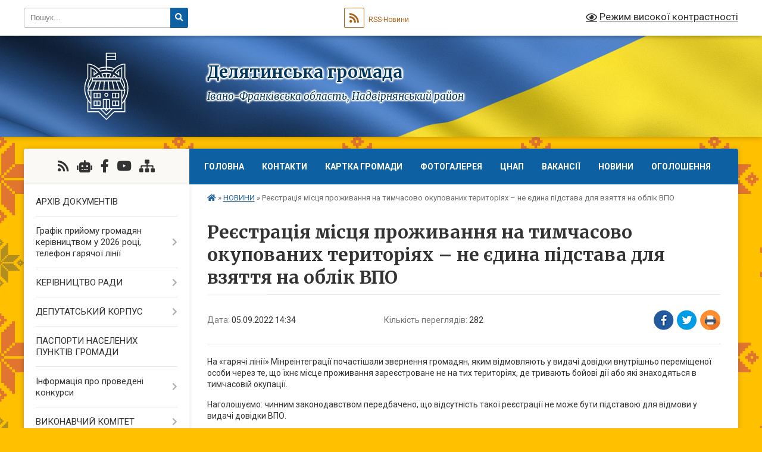

--- FILE ---
content_type: text/html; charset=UTF-8
request_url: https://delyatynska-gromada.gov.ua/news/1662377746/
body_size: 33783
content:
<!DOCTYPE html>
<html lang="uk">
<head>
	<!--[if IE]><meta http-equiv="X-UA-Compatible" content="IE=edge"><![endif]-->
	<meta charset="utf-8">
	<meta name="viewport" content="width=device-width, initial-scale=1">
	<!--[if IE]><script>
		document.createElement('header');
		document.createElement('nav');
		document.createElement('main');
		document.createElement('section');
		document.createElement('article');
		document.createElement('aside');
		document.createElement('footer');
		document.createElement('figure');
		document.createElement('figcaption');
	</script><![endif]-->
	<title>Реєстрація місця проживання на тимчасово окупованих територіях – не єдина підстава для взяття на облік ВПО | Делятинська громада</title>
	<meta name="description" content="На &amp;laquo;гарячі лінії&amp;raquo; Мінреінтеграції почастішали звернення громадян, яким відмовляють у видачі довідки внутрішньо переміщеної особи через те, що їхнє місце проживання зареєстроване не на тих територіях, де тривають бойові дії або я">
	<meta name="keywords" content="Реєстрація, місця, проживання, на, тимчасово, окупованих, територіях, –, не, єдина, підстава, для, взяття, на, облік, ВПО, |, Делятинська, громада">

	
		<meta property="og:image" content="https://rada.info/upload/users_files/04354539/ded1e5cd5a326844d480a6081334c8a8.png">
	<meta property="og:image:width" content="647">
	<meta property="og:image:height" content="351">
			<meta property="og:title" content="Реєстрація місця проживання на тимчасово окупованих територіях – не єдина підстава для взяття на облік ВПО">
			<meta property="og:description" content="На &amp;laquo;гарячі лінії&amp;raquo; Мінреінтеграції почастішали звернення громадян, яким відмовляють у видачі довідки внутрішньо переміщеної особи через те, що їхнє місце проживання зареєстроване не на тих територіях, де тривають бойові дії або які знаходяться в тимчасовій окупації.">
			<meta property="og:type" content="article">
	<meta property="og:url" content="https://delyatynska-gromada.gov.ua/news/1662377746/">
		
		<link rel="apple-touch-icon" sizes="57x57" href="https://gromada.org.ua/apple-icon-57x57.png">
	<link rel="apple-touch-icon" sizes="60x60" href="https://gromada.org.ua/apple-icon-60x60.png">
	<link rel="apple-touch-icon" sizes="72x72" href="https://gromada.org.ua/apple-icon-72x72.png">
	<link rel="apple-touch-icon" sizes="76x76" href="https://gromada.org.ua/apple-icon-76x76.png">
	<link rel="apple-touch-icon" sizes="114x114" href="https://gromada.org.ua/apple-icon-114x114.png">
	<link rel="apple-touch-icon" sizes="120x120" href="https://gromada.org.ua/apple-icon-120x120.png">
	<link rel="apple-touch-icon" sizes="144x144" href="https://gromada.org.ua/apple-icon-144x144.png">
	<link rel="apple-touch-icon" sizes="152x152" href="https://gromada.org.ua/apple-icon-152x152.png">
	<link rel="apple-touch-icon" sizes="180x180" href="https://gromada.org.ua/apple-icon-180x180.png">
	<link rel="icon" type="image/png" sizes="192x192"  href="https://gromada.org.ua/android-icon-192x192.png">
	<link rel="icon" type="image/png" sizes="32x32" href="https://gromada.org.ua/favicon-32x32.png">
	<link rel="icon" type="image/png" sizes="96x96" href="https://gromada.org.ua/favicon-96x96.png">
	<link rel="icon" type="image/png" sizes="16x16" href="https://gromada.org.ua/favicon-16x16.png">
	<link rel="manifest" href="https://gromada.org.ua/manifest.json">
	<meta name="msapplication-TileColor" content="#ffffff">
	<meta name="msapplication-TileImage" content="https://gromada.org.ua/ms-icon-144x144.png">
	<meta name="theme-color" content="#ffffff">
	
	
		<meta name="robots" content="">
	
	<link rel="preconnect" href="https://fonts.googleapis.com">
	<link rel="preconnect" href="https://fonts.gstatic.com" crossorigin>
	<link href="https://fonts.googleapis.com/css?family=Merriweather:400i,700|Roboto:400,400i,700,700i&amp;subset=cyrillic-ext" rel="stylesheet">

    <link rel="preload" href="https://cdnjs.cloudflare.com/ajax/libs/font-awesome/5.9.0/css/all.min.css" as="style">
	<link rel="stylesheet" href="https://cdnjs.cloudflare.com/ajax/libs/font-awesome/5.9.0/css/all.min.css" integrity="sha512-q3eWabyZPc1XTCmF+8/LuE1ozpg5xxn7iO89yfSOd5/oKvyqLngoNGsx8jq92Y8eXJ/IRxQbEC+FGSYxtk2oiw==" crossorigin="anonymous" referrerpolicy="no-referrer" />
	
	
    <link rel="preload" href="//gromada.org.ua/themes/ukraine/css/styles_vip.css?v=3.38" as="style">
	<link rel="stylesheet" href="//gromada.org.ua/themes/ukraine/css/styles_vip.css?v=3.38">
	
	<link rel="stylesheet" href="//gromada.org.ua/themes/ukraine/css/22681/theme_vip.css?v=1768891391">
	
		<!--[if lt IE 9]>
	<script src="https://oss.maxcdn.com/html5shiv/3.7.2/html5shiv.min.js"></script>
	<script src="https://oss.maxcdn.com/respond/1.4.2/respond.min.js"></script>
	<![endif]-->
	<!--[if gte IE 9]>
	<style type="text/css">
		.gradient { filter: none; }
	</style>
	<![endif]-->

</head>
<body class="">

	<a href="#top_menu" class="skip-link link" aria-label="Перейти до головного меню (Alt+1)" accesskey="1">Перейти до головного меню (Alt+1)</a>
	<a href="#left_menu" class="skip-link link" aria-label="Перейти до бічного меню (Alt+2)" accesskey="2">Перейти до бічного меню (Alt+2)</a>
    <a href="#main_content" class="skip-link link" aria-label="Перейти до головного вмісту (Alt+3)" accesskey="3">Перейти до текстового вмісту (Alt+3)</a>

	

		<div id="all_screen">

						<section class="search_menu">
				<div class="wrap">
					<div class="row">
						<div class="grid-25 fl">
							<form action="https://delyatynska-gromada.gov.ua/search/" class="search">
								<input type="text" name="q" value="" placeholder="Пошук..." aria-label="Введіть пошукову фразу" required>
								<button type="submit" name="search" value="y" aria-label="Натисніть, щоб здійснити пошук"><i class="fa fa-search"></i></button>
							</form>
							<a id="alt_version_eye" href="#" title="Режим високої контрастності" onclick="return set_special('6e8046ffd98540b4b3d3335fdf96a5d1b0e53bbc');"><i class="far fa-eye"></i></a>
						</div>
						<div class="grid-75">
							<div class="row">
								<div class="grid-25" style="padding-top: 13px;">
									<div id="google_translate_element"></div>
								</div>
								<div class="grid-25" style="padding-top: 13px;">
									<a href="https://gromada.org.ua/rss/22681/" class="rss" title="RSS-стрічка"><span><i class="fa fa-rss"></i></span> RSS-Новини</a>
								</div>
								<div class="grid-50 alt_version_block">

									<div class="alt_version">
										<a href="#" class="set_special_version" onclick="return set_special('6e8046ffd98540b4b3d3335fdf96a5d1b0e53bbc');"><i class="far fa-eye"></i> Режим високої контрастності</a>
									</div>

								</div>
								<div class="clearfix"></div>
							</div>
						</div>
						<div class="clearfix"></div>
					</div>
				</div>
			</section>
			
			<header>
				<div class="wrap">
					<div class="row">

						<div class="grid-25 logo fl">
							<a href="https://delyatynska-gromada.gov.ua/" id="logo">
								<img class="svg" src="//gromada.org.ua/themes/ukraine/img/logo.svg" alt="Делятинська - ">
							</a>
						</div>
						<div class="grid-75 title fr">
							<div class="slogan_1">Делятинська громада</div>
							<div class="slogan_2">Івано-Франківська область, Надвірнянський район</div>
						</div>
						<div class="clearfix"></div>

					</div>
					
										
				</div>
			</header>

			<div class="wrap">
				<section class="middle_block">

					<div class="row">
						<div class="grid-75 fr">
							<nav class="main_menu" id="top_menu">
								<ul>
																		<li class="">
										<a href="https://delyatynska-gromada.gov.ua/main/">Головна</a>
																													</li>
																		<li class="">
										<a href="https://delyatynska-gromada.gov.ua/feedback/">Контакти</a>
																													</li>
																		<li class="">
										<a href="https://delyatynska-gromada.gov.ua/structure/">Картка громади</a>
																													</li>
																		<li class="">
										<a href="https://delyatynska-gromada.gov.ua/photo/">Фотогалерея</a>
																													</li>
																		<li class=" has-sub">
										<a href="https://delyatynska-gromada.gov.ua/cnap-08-25-35-27-08-2020/">ЦНАП</a>
																				<button onclick="return show_next_level(this);" aria-label="Показати підменю"></button>
																														<ul>
																						<li class="has-sub">
												<a href="https://delyatynska-gromada.gov.ua/vazhlivo-dlya-otrimannya-administrativnih-poslug-15-50-07-13-03-2025/">Важливо для отримання адміністративних послуг!!!</a>
																								<button onclick="return show_next_level(this);" aria-label="Показати підменю"></button>
																																				<ul>
																										<li>
														<a href="https://delyatynska-gromada.gov.ua/derzhavna-reestraciya-aktiv-civilnogo-stanu-16-03-53-13-03-2025/">Державна реєстрація актів цивільного стану</a>
													</li>
																										<li>
														<a href="https://delyatynska-gromada.gov.ua/reestraciyaznyattya-z-reestracii-miscya-prozhivannya-osobi-16-20-13-13-03-2025/">Реєстрація/зняття з реєстрації місця проживання особи</a>
													</li>
																										<li>
														<a href="https://delyatynska-gromada.gov.ua/pasportni-poslugi-16-29-05-13-03-2025/">Паспортні послуги</a>
													</li>
																										<li>
														<a href="https://delyatynska-gromada.gov.ua/poslugi-dlya-veteraniv-vijni-ta-chleniv-ih-simej-13-07-01-18-03-2025/">Послуги для ветеранів війни та членів їх сімей</a>
													</li>
																										<li>
														<a href="https://delyatynska-gromada.gov.ua/nadannya-vidomostej-z-derzhavnogo-zemelnogo-kadastru-16-44-12-13-03-2025/">Надання відомостей з Державного земельного кадастру</a>
													</li>
																										<li>
														<a href="https://delyatynska-gromada.gov.ua/poslugi-derzhprodspozhivsluzhbi-13-30-36-18-03-2025/">Послуги Держпродспоживслужби</a>
													</li>
																										<li>
														<a href="https://delyatynska-gromada.gov.ua/zemelni-pitannya-17-08-06-13-03-2025/">Земельні питання</a>
													</li>
																										<li>
														<a href="https://delyatynska-gromada.gov.ua/notarialni-dii-scho-vchinyajutsya-posadovimi-osobami-organiv-miscevogo-samovryaduvannya-17-11-44-13-03-2025/">Нотаріальні дії, що вчиняються посадовими особами органів місцевого самоврядування</a>
													</li>
																										<li>
														<a href="https://delyatynska-gromada.gov.ua/derzhavna-reestraciya-rechovih-prav-na-neruhome-majno-13-56-19-14-03-2025/">Державна реєстрація речових прав на нерухоме майно</a>
													</li>
																										<li>
														<a href="https://delyatynska-gromada.gov.ua/derzhavna-reestraciya-juridichnih-osib-fizichnih-osibpidpriemciv-14-06-17-14-03-2025/">Державна реєстрація юридичних осіб, фізичних осіб-підприємців</a>
													</li>
																										<li>
														<a href="https://delyatynska-gromada.gov.ua/pitannya-miscevogo-znachennya-mistobuduvannya-blagoustroju-zhitlo-toscho-14-56-33-14-03-2025/">Питання місцевого значення (містобудування, благоустрою, житло тощо)</a>
													</li>
																										<li>
														<a href="https://delyatynska-gromada.gov.ua/pitannya-socialnogo-harakteru-16-58-55-17-03-2025/">Питання соціального характеру</a>
													</li>
																																						</ul>
																							</li>
																						<li>
												<a href="https://delyatynska-gromada.gov.ua/reglament-10-24-09-04-06-2024/">Регламент</a>
																																			</li>
																						<li>
												<a href="https://delyatynska-gromada.gov.ua/polozhennya-10-38-20-04-06-2024/">Положення</a>
																																			</li>
																						<li>
												<a href="https://delyatynska-gromada.gov.ua/chas-prijomu-sub’ektiv-zvernen-15-05-35-04-06-2024/">Час прийому суб’єктів звернень</a>
																																			</li>
																						<li>
												<a href="https://delyatynska-gromada.gov.ua/normativni-dokumenti-09-45-50-25-11-2024/">Нормативні документи</a>
																																			</li>
																						<li>
												<a href="https://delyatynska-gromada.gov.ua/informacijni-kartki-09-50-04-25-11-2024/">Інформаційні картки</a>
																																			</li>
																						<li>
												<a href="https://delyatynska-gromada.gov.ua/perelik-administrativnih-poslug-14-27-43-13-03-2025/">Перелік адміністративних послуг</a>
																																			</li>
																																</ul>
																			</li>
																		<li class="">
										<a href="https://delyatynska-gromada.gov.ua/vakansii-v-gromadi-08-22-52-20-11-2018/">Вакансії</a>
																													</li>
																		<li class="active">
										<a href="https://delyatynska-gromada.gov.ua/news/">НОВИНИ</a>
																													</li>
																		<li class="">
										<a href="https://delyatynska-gromada.gov.ua/ogoloshennya-11-57-52-11-02-2019/">ОГОЛОШЕННЯ</a>
																													</li>
																										</ul>

								<button class="menu-button" id="open-button" tabindex="-1"><i class="fas fa-bars"></i> Меню сайту</button>

							</nav>
							
							<div class="clearfix"></div>

														<section class="bread_crumbs">
								<div xmlns:v="http://rdf.data-vocabulary.org/#"><a href="https://delyatynska-gromada.gov.ua/" title="Головна сторінка"><i class="fas fa-home"></i></a> &raquo; <a href="https://delyatynska-gromada.gov.ua/news/" aria-current="page">НОВИНИ</a>  &raquo; <span>Реєстрація місця проживання на тимчасово окупованих територіях – не єдина підстава для взяття на облік ВПО</span></div>
							</section>
							
							<main id="main_content">

																											<h1>Реєстрація місця проживання на тимчасово окупованих територіях – не єдина підстава для взяття на облік ВПО</h1>


<div class="row">
	<div class="grid-30 one_news_date">
		Дата: <span>05.09.2022 14:34</span>
	</div>
	<div class="grid-30 one_news_count">
		Кількість переглядів: <span>282</span>
	</div>
		<div class="grid-30 one_news_socials">
		<button class="social_share" data-type="fb" aria-label="Поширити у Фейсбук"><img src="//gromada.org.ua/themes/ukraine/img/share/fb.png" alt="Іконка Facebook"></button>
		<button class="social_share" data-type="tw" aria-label="Поширити в Tweitter"><img src="//gromada.org.ua/themes/ukraine/img/share/tw.png" alt="Іконка Twitter"></button>
		<button class="print_btn" onclick="window.print();" aria-label="Надрукувати статтю"><img src="//gromada.org.ua/themes/ukraine/img/share/print.png" alt="Значок принтера"></button>
	</div>
		<div class="clearfix"></div>
</div>

<hr>

<p>На &laquo;гарячі лінії&raquo; Мінреінтеграції почастішали звернення громадян, яким відмовляють у видачі довідки внутрішньо переміщеної особи через те, що їхнє місце проживання зареєстроване не на тих територіях, де тривають бойові дії або які знаходяться в тимчасовій окупації.</p>

<p>Наголошуємо: чинним законодавством передбачено, що відсутність такої реєстрації не може бути підставою для відмови у видачі довідки ВПО.</p>

<p>Якщо вам безпідставно відмовляють у видачі вказаної довідки, звертайтеся на &laquo;гарячі лінії&raquo; Мінреінтеграції.</p>

<p><img alt="Фото без опису"  alt="" src="https://rada.info/upload/users_files/04354539/ded1e5cd5a326844d480a6081334c8a8.png" style="width: 647px; height: 351px;" /><img alt="Фото без опису"  alt="" src="https://rada.info/upload/users_files/04354539/ee125609cae43280ddb488ea6f9bed65.jpg" style="width: 720px; height: 540px;" /></p>
<div class="clearfix"></div>

<hr>



<p><a href="https://delyatynska-gromada.gov.ua/news/" class="btn btn-grey">&laquo; повернутися</a></p>																	
							</main>
						</div>
						<div class="grid-25 fl">

							<div class="project_name">
								<a href="https://gromada.org.ua/rss/22681/" rel="nofollow" target="_blank" title="RSS-стрічка новин сайту"><i class="fas fa-rss"></i></a>
																<a href="https://delyatynska-gromada.gov.ua/feedback/#chat_bot" title="Наша громада в смартфоні"><i class="fas fa-robot"></i></a>
																																<a href="https://www.facebook.com/delyatynskaotg/?ref=bookmarks" rel="nofollow" target="_blank" title="Приєднуйтесь до нас у Facebook"><i class="fab fa-facebook-f"></i></a>								<a href="https://www.youtube.com/channel/UCXBsAmyTv4Cnqvi2fbFVeRw" rel="nofollow" target="_blank" title="Наш Youtube-канал"><i class="fab fa-youtube"></i></a>																<a href="https://delyatynska-gromada.gov.ua/sitemap/" title="Мапа сайту"><i class="fas fa-sitemap"></i></a>
							</div>
														<aside class="left_sidebar">
							
								
																<nav class="sidebar_menu" id="left_menu">
									<ul>
																				<li class="">
											<a href="https://delyatynska-gromada.gov.ua/docs/">АРХІВ ДОКУМЕНТІВ</a>
																																</li>
																				<li class=" has-sub">
											<a href="https://delyatynska-gromada.gov.ua/prijom-gromadyan-14-36-20-01-08-2018/">Графік прийому громадян керівництвом у 2026 році, телефон гарячої лінії</a>
																						<button onclick="return show_next_level(this);" aria-label="Показати підменю"></button>
																																	<i class="fa fa-chevron-right"></i>
											<ul>
																								<li class="">
													<a href="https://delyatynska-gromada.gov.ua/grafik-prijomu-gromadyan-kerivnictvom-ivanofrankivskoi-ova-u-2025-roci-17-08-21-06-02-2025/">Графік прийому громадян керівництвом  Івано-Франківської ОВА у 2026 році</a>
																																						</li>
																																			</ul>
																					</li>
																				<li class=" has-sub">
											<a href="https://delyatynska-gromada.gov.ua/kerivnictvo-radi-1525762081/">КЕРІВНИЦТВО РАДИ</a>
																						<button onclick="return show_next_level(this);" aria-label="Показати підменю"></button>
																																	<i class="fa fa-chevron-right"></i>
											<ul>
																								<li class=" has-sub">
													<a href="https://delyatynska-gromada.gov.ua/golova-gromadi-1525762269/">Голова громади</a>
																										<button onclick="return show_next_level(this);" aria-label="Показати підменю"></button>
																																							<i class="fa fa-chevron-right"></i>
													<ul>
																												<li><a href="https://delyatynska-gromada.gov.ua/zvit-selischnogo-golovi-za-2018-rik-10-58-09-05-07-2019/">Звіт селищного голови за 2018 рік</a></li>
																												<li><a href="https://delyatynska-gromada.gov.ua/zvit-selischnogo-golovi-za-2019-rik-09-14-33-19-02-2020/">Звіт селищного голови за 2019 рік</a></li>
																												<li><a href="https://delyatynska-gromada.gov.ua/zvit-selischnogo-golovi-za-2020-rik-13-12-32-06-04-2021/">Звіт селищного голови за 2020 рік</a></li>
																												<li><a href="https://delyatynska-gromada.gov.ua/zvit-selischnogo-golovi-za-2021-rik-16-24-45-08-03-2023/">Звіт селищного голови за 2021 рік</a></li>
																												<li><a href="https://delyatynska-gromada.gov.ua/zvit-selischnogo-golovi-za-2022-rik-16-29-52-08-03-2023/">Звіт селищного голови за 2022 рік</a></li>
																												<li><a href="https://delyatynska-gromada.gov.ua/zvit-selischnogo-golovi-za-2023-rik-16-24-13-16-04-2024/">Звіт селищного голови за 2023 рік</a></li>
																												<li><a href="https://delyatynska-gromada.gov.ua/zvit-za-2024-rik-11-46-43-07-03-2025/">Звіт селищного голови за 2024 рік</a></li>
																																									</ul>
																									</li>
																								<li class="">
													<a href="https://delyatynska-gromada.gov.ua/zastupnik-selischnogo-golovi-1525762360/">Заступник селищного голови</a>
																																						</li>
																								<li class="">
													<a href="https://delyatynska-gromada.gov.ua/zastupnik-selischnogo-golovi-1525762459/">Заступник селищного голови</a>
																																						</li>
																								<li class="">
													<a href="https://delyatynska-gromada.gov.ua/sekretar-selischnoi-radi-1525762537/">Секретар селищної ради</a>
																																						</li>
																								<li class="">
													<a href="https://delyatynska-gromada.gov.ua/sekretar-vikonkomu-1525762637/">Керуючий справами (секретар) виконкому</a>
																																						</li>
																								<li class="">
													<a href="https://delyatynska-gromada.gov.ua/garyacha-liniya-15-03-28-01-08-2018/">Як звернутися? Контакти</a>
																																						</li>
																								<li class="">
													<a href="https://delyatynska-gromada.gov.ua/starosta-chornooslavskogo-starostinskogo-okrugu-11-51-38-04-12-2020/">Староста Чорноославського старостинського округу</a>
																																						</li>
																								<li class="">
													<a href="https://delyatynska-gromada.gov.ua/starosta-zarichanskogo-starostinskogo-okrugu-11-52-46-04-12-2020/">Староста Зарічанського старостинського округу</a>
																																						</li>
																								<li class="">
													<a href="https://delyatynska-gromada.gov.ua/starosta-bilooslavskogo-starostinskogo-okrugu-11-53-47-04-12-2020/">Староста Білоославського старостинського округу</a>
																																						</li>
																								<li class="">
													<a href="https://delyatynska-gromada.gov.ua/starosta-chornopotokivskogo-starostinskogo-okrugu-11-56-57-04-12-2020/">Староста Чорнопотоківського старостинського округу</a>
																																						</li>
																																			</ul>
																					</li>
																				<li class=" has-sub">
											<a href="https://delyatynska-gromada.gov.ua/deputatskij-korpus-12-29-48-07-03-2018/">ДЕПУТАТСЬКИЙ КОРПУС</a>
																						<button onclick="return show_next_level(this);" aria-label="Показати підменю"></button>
																																	<i class="fa fa-chevron-right"></i>
											<ul>
																								<li class="">
													<a href="https://delyatynska-gromada.gov.ua/polozhennya-pro-postijni-deputatski-komisii-15-04-58-13-02-2019/">ПОЛОЖЕННЯ ПРО ПОСТІЙНІ ДЕПУТАТСЬКІ КОМІСІЇ</a>
																																						</li>
																								<li class="">
													<a href="https://delyatynska-gromada.gov.ua/sklad-postijnih-deputatskih-komisij-10-16-24-08-08-2018/">СКЛАД ПОСТІЙНИХ ДЕПУТАТСЬКИХ КОМІСІЙ</a>
																																						</li>
																								<li class=" has-sub">
													<a href="https://delyatynska-gromada.gov.ua/robota-postijnih-deputatskih-komisij-13-15-23-11-02-2019/">РОБОТА ПОСТІЙНИХ ДЕПУТАТСЬКИХ КОМІСІЙ</a>
																										<button onclick="return show_next_level(this);" aria-label="Показати підменю"></button>
																																							<i class="fa fa-chevron-right"></i>
													<ul>
																												<li><a href="https://delyatynska-gromada.gov.ua/komisiya-z-pitan-bjudzhetu-finansiv-podatkivinvesticij-socialnoekonomichnogo-rozvitku-ta-regulyatornoi-politiki-13-16-12-11-02-2019/">Комісія з питань бюджету, фінансів, податків, інвестицій, соціально-економічного розвитку та регуляторної політики</a></li>
																												<li><a href="https://delyatynska-gromada.gov.ua/komisiya-z-pitan-zemelnih-vidnosin-budivnictva-arhitekturi-ekologii-lisokoristuvannya-ta-racionalnogo-prirodokoristuvannya-13-16-59-11-02-2019/">Комісія з питань земельних відносин, будівництва, архітектури, екології, лісокористування та раціонального природокористування</a></li>
																												<li><a href="https://delyatynska-gromada.gov.ua/komisiya-z-pitan-osviti-ohoroni-zdorov’ya-kulturi-turizmu-molodi-i-sportu-13-17-31-11-02-2019/">Комісія з питань освіти, охорони здоров’я, культури,  туризму, молоді і спорту</a></li>
																												<li><a href="https://delyatynska-gromada.gov.ua/komisiya-z-pitan-prav-ljudini-zakonnosti-pravoporyadku-deputatskoi-diyalnosti-etiki-ta-reglamentu-ta-zapobigannya-korupcii-13-17-57-11-02-2019/">Комісія з питань прав людини, законності , правопорядку, депутатської діяльності, етики та регламенту та запобігання корупції</a></li>
																												<li><a href="https://delyatynska-gromada.gov.ua/komisiya-z-pitan-socialnogo-zahistu-naselennya-nadzvichajnih-situacij-prav-uchasnikiv-ta-veteraniv-ato-13-18-36-11-02-2019/">Комісія з питань соціального захисту населення, надзвичайних ситуацій, прав учасників бойових дій та ветеранів війни</a></li>
																												<li><a href="https://delyatynska-gromada.gov.ua/z-pitan-prav-ljudini-zakonnosti-pravoporyadku-deputatskoi-diyalnosti-etiki-reglamentu-ta-zapobigannya-korupcii-socialnogo-zahistu-naselennya-16-35-01-23-04-2025/">З питань прав людини, законності, правопорядку, депутатської діяльності етики, регламенту та запобігання корупції, соціального захисту населення, надзвичайних ситуацій, прав учасників бойових дій та ветеранів війни</a></li>
																																									</ul>
																									</li>
																								<li class="">
													<a href="https://delyatynska-gromada.gov.ua/rozpodil-deputativ-za-okrugami-09-32-48-19-01-2021/">Розподіл депутатів за округами</a>
																																						</li>
																								<li class="">
													<a href="https://delyatynska-gromada.gov.ua/zviti-deputativ-14-03-35-07-02-2025/">ЗВІТИ ДЕПУТАТІВ</a>
																																						</li>
																																			</ul>
																					</li>
																				<li class="">
											<a href="https://delyatynska-gromada.gov.ua/starostinski-okrugi-14-09-56-25-06-2018/">ПАСПОРТИ НАСЕЛЕНИХ ПУНКТІВ ГРОМАДИ</a>
																																</li>
																				<li class=" has-sub">
											<a href="https://delyatynska-gromada.gov.ua/vakansii-13-49-57-25-06-2018/">Інформація про проведені конкурси</a>
																						<button onclick="return show_next_level(this);" aria-label="Показати підменю"></button>
																																	<i class="fa fa-chevron-right"></i>
											<ul>
																								<li class="">
													<a href="https://delyatynska-gromada.gov.ua/ogoloshennya-pro-rezultati-konkursu-13-55-33-25-06-2018/">ОГОЛОШЕННЯ ПРО РЕЗУЛЬТАТИ КОНКУРСУ</a>
																																						</li>
																								<li class="">
													<a href="https://delyatynska-gromada.gov.ua/golovnij-likar-cpmsd-14-48-15-25-06-2018/">ГОЛОВНИЙ ЛІКАР ЦПМСД</a>
																																						</li>
																								<li class="">
													<a href="https://delyatynska-gromada.gov.ua/golovnij-specialist-14-50-36-25-06-2018/">ГОЛОВНИЙ СПЕЦІАЛІСТ</a>
																																						</li>
																								<li class=" has-sub">
													<a href="https://delyatynska-gromada.gov.ua/posada-golovnogo-likarya-09-14-37-11-07-2018/">ПОСАДА ГОЛОВНОГО ЛІКАРЯ ЛІКАРНІ</a>
																										<button onclick="return show_next_level(this);" aria-label="Показати підменю"></button>
																																							<i class="fa fa-chevron-right"></i>
													<ul>
																												<li><a href="https://delyatynska-gromada.gov.ua/rezultati-konkursu-na-posadu-golovnogo-likarya-13-26-25-16-08-2018/">Результати конкурсу на посаду головного лікаря</a></li>
																												<li><a href="https://delyatynska-gromada.gov.ua/posilannya-na-videozjomku-na-kanali-youtube-13-27-58-16-08-2018/">Посилання на відеозйомку на каналі youtube</a></li>
																																									</ul>
																									</li>
																								<li class="">
													<a href="https://delyatynska-gromada.gov.ua/konkurs-na-zamischennya-vakantnoi-posadi-golovnogo-specialista-viddilu-okms-09-34-19-11-07-2018/">КОНКУРС НА ЗАМІЩЕННЯ ВАКАНТНОЇ ПОСАДИ ГОЛОВНОГО СПЕЦІАЛІСТА ВІДДІЛУ ОКМС</a>
																																						</li>
																								<li class="">
													<a href="https://delyatynska-gromada.gov.ua/protokol-schodo-zamischennya-vakantnoi-posadi-inspektora-z-blagoustroju-17-14-43-24-10-2018/">Протокол щодо заміщення вакантної посади інспектора з благоустрою</a>
																																						</li>
																								<li class=" has-sub">
													<a href="https://delyatynska-gromada.gov.ua/ogoloshennya-schodo-provedennya-konkursu-07082018-roku-11-53-48-06-08-2018/">ОГОЛОШЕННЯ ЩОДО ПРОВЕДЕННЯ КОНКУРСУ 10.08.2018 РОКУ</a>
																										<button onclick="return show_next_level(this);" aria-label="Показати підменю"></button>
																																							<i class="fa fa-chevron-right"></i>
													<ul>
																												<li><a href="https://delyatynska-gromada.gov.ua/protokol-zasidannya-konkursnoi-komisii-11-04-17-14-08-2018/">ПРОТОКОЛ ЗАСІДАННЯ КОНКУРСНОЇ КОМІСІЇ</a></li>
																												<li><a href="https://delyatynska-gromada.gov.ua/videotranslyaciya-na-youtube-11-17-12-14-08-2018/">Відеотрансляція на youtube</a></li>
																																									</ul>
																									</li>
																								<li class="">
													<a href="https://delyatynska-gromada.gov.ua/poryadok-provedennya-konkursiv-nam-zamischennya-vakantnih-posad-v-delyatinskij-otg-13-21-46-21-01-2019/">Порядок проведення конкурсів на заміщення вакантних посад в Делятинській ОТГ</a>
																																						</li>
																								<li class="">
													<a href="https://delyatynska-gromada.gov.ua/pro-ogoloshennya-konkursu-na-zamischennya-vakantnih-posad-u-delyatinskij-selischnij-radi-ob’ednanoi-teritorialnoi-gromadi-11-09-45-01-08-2018/">Про оголошення конкурсу на  заміщення вакантних посад  у Делятинській селищній раді  об’єднаної територіальної громади</a>
																																						</li>
																								<li class=" has-sub">
													<a href="https://delyatynska-gromada.gov.ua/konkurs-na-posadu-kerivnika-zarichanskogo-liceju-im-vyavorskogo-10-05-39-11-09-2018/">КОНКУРС НА ПОСАДУ КЕРІВНИКА ЗАРІЧАНСЬКОГО ЛІЦЕЮ ІМ. В.ЯВОРСЬКОГО</a>
																										<button onclick="return show_next_level(this);" aria-label="Показати підменю"></button>
																																							<i class="fa fa-chevron-right"></i>
													<ul>
																												<li><a href="https://delyatynska-gromada.gov.ua/protokol-pershogo-zasidannya-konkursnoi-komisii-10-10-40-11-09-2018/">ПРОТОКОЛ  ПЕРШОГО ЗАСІДАННЯ КОНКУРСНОЇ КОМІСІЇ</a></li>
																												<li><a href="https://delyatynska-gromada.gov.ua/protokol-drugogo-zasidannya-konkursnoi-komisii-14-15-34-12-10-2018/">Протокол другого засідання конкурсної комісії</a></li>
																												<li><a href="https://delyatynska-gromada.gov.ua/videoposilannya-na-kanal-youtube-pershoi-chastini-konkursu-11-37-34-22-10-2018/">ВІДЕОПОСИЛАННЯ НА КАНАЛ YOUTUBE</a></li>
																												<li><a href="https://delyatynska-gromada.gov.ua/ogoloshennya-pro-provedennya-konkursu-17-07-46-11-09-2018/">ОГОЛОШЕННЯ ПРО ПРОВЕДЕННЯ КОНКУРСУ</a></li>
																												<li><a href="https://delyatynska-gromada.gov.ua/perelik-pitan-na-posadu-direktora-zakladu-osviti-13-52-49-05-10-2018/">Перелік питань  на посаду директора закладу освіти</a></li>
																												<li><a href="https://delyatynska-gromada.gov.ua/protokol-provedennya-konkursu-na-zamischennya-vakantnoi-posadi-direktora-zarichanskogo-liceju-im-v-yavorskogo-12-23-50-19-10-2018/">Протокол проведення конкурсу на заміщення вакантної посади директора Зарічанського ліцею ім. В. Яворського</a></li>
																																									</ul>
																									</li>
																								<li class="">
													<a href="https://delyatynska-gromada.gov.ua/videoposilannya-na-kanal-youtube-provedennya-konkursu-na-zamischennya-vakantnoi-posadi-inspektora-z-blagoustroju-delyatinskoi-otg-16-37-18-25-10-2018/">ВІДЕОПОСИЛАННЯ НА КАНАЛ YOUTUBE ПРОВЕДЕННЯ КОНКУРСУ НА ЗАМІЩЕННЯ ВАКАНТНОЇ ПОСАДИ ІНСПЕКТОРА З БЛАГОУСТРОЮ ДЕЛЯТИНСЬКОЇ ОТГ</a>
																																						</li>
																								<li class="">
													<a href="https://delyatynska-gromada.gov.ua/poryadok-provedennya-konkursu-10-56-08-02-08-2018/">Порядок проведення конкурсу</a>
																																						</li>
																								<li class=" has-sub">
													<a href="https://delyatynska-gromada.gov.ua/2019-rik-14-53-59-04-02-2019/">2019 рік</a>
																										<button onclick="return show_next_level(this);" aria-label="Показати підменю"></button>
																																							<i class="fa fa-chevron-right"></i>
													<ul>
																												<li><a href="https://delyatynska-gromada.gov.ua/pro-ogoloshennya-konkursu-na--zamischennya-vakantnoi-posadi-inspektora-z-blagoustroju-kp-komungosp-delyatinskoi-selischnoi-radi-ob’ednanoi-teritorialn/">Розпорядження селищного голови "Про оголошення конкурсу на заміщення вакантної посади інспектора з благоустрою КП «Комунгосп» Делятинської  селищної ради об’єднаної  територіальної громади"</a></li>
																												<li><a href="https://delyatynska-gromada.gov.ua/ogoloshennya-15-00-30-04-02-2019/">Оголошення</a></li>
																												<li><a href="https://delyatynska-gromada.gov.ua/informaciya-po-konkursah-na-zamischennya-vakantnih-posad-viddilu-cnap-16-00-55-02-07-2019/">Інформація по конкурсах на заміщення вакантних посад відділу "ЦНАП"</a></li>
																												<li><a href="https://delyatynska-gromada.gov.ua/protokol-zasidannya-konkursnoi-komisii-15-34-37-15-03-2019/">Протокол засідання конкурсної комісії</a></li>
																												<li><a href="https://delyatynska-gromada.gov.ua/video-provedennya-konkursu-na-zamischennya-vakantnoi-posadi-inspektora-z-blagoustroju-15-21-57-19-03-2019/">Відео проведення конкурсу на заміщення вакантної посади інспектора з благоустрою</a></li>
																												<li><a href="https://delyatynska-gromada.gov.ua/konkurs-na-zamischennya-vakantnoi-posadi-inspektora-z-blagoustroju-traven-2019-roku-11-19-23-17-05-2019/">КОНКУРС НА ЗАМІЩЕННЯ ВАКАНТНОЇ ПОСАДИ ІНСПЕКТОРА З БЛАГОУСТРОЮ, ТРАВЕНЬ 2019 РОКУ</a></li>
																												<li><a href="https://delyatynska-gromada.gov.ua/protokol-zasidannya-konkursnoi-komisii-№-7-vid-05112019-roku-17-04-07-06-11-2019/">Протокол засідання конкурсної комісії № 7 від 05.11.2019 року</a></li>
																												<li><a href="https://delyatynska-gromada.gov.ua/protokol-№-8-zasidannya-konkursnoi-komisii-na-zamischennya-vakantnih-posad-vid-14112019-roku-16-11-02-18-11-2019/">Протокол № 8 засідання конкурсної комісії на заміщення вакантних посад від 14.11.2019 року</a></li>
																												<li><a href="https://delyatynska-gromada.gov.ua/protokol-№-10-zasidannya-konkursnoi-komisii-vid-17122019-roku-10-47-23-21-12-2019/">Протокол № 10 засідання конкурсної комісії від 17.12.2019 року</a></li>
																																									</ul>
																									</li>
																								<li class="">
													<a href="https://delyatynska-gromada.gov.ua/video-posilannya-na-youtube-09-42-24-15-08-2018/">Відео /посилання на youtube</a>
																																						</li>
																								<li class=" has-sub">
													<a href="https://delyatynska-gromada.gov.ua/uvaga-konkurs-na-zamischennya-vakantnoi-posadi-providnogo-specialista-viddilu-zemelnih-vidnosin-budivnictva-arhitekturi-ta-zhkg-11-52-31-03-08-2018/">УВАГА! КОНКУРС НА ЗАМІЩЕННЯ ВАКАНТНОЇ ПОСАДИ провідного спеціаліста відділу земельних відносин, будівництва, архітектури та ЖКГ</a>
																										<button onclick="return show_next_level(this);" aria-label="Показати підменю"></button>
																																							<i class="fa fa-chevron-right"></i>
													<ul>
																												<li><a href="https://delyatynska-gromada.gov.ua/pro-provedennya-konkursu-na-zamischennya-vakantnoi-posadi-providnogo-specialista-viddilu-zemelnih-vidnosin-arhitekturi-budivnictva-ta-zhkg-aparatu-del/">Про проведення конкурсу  на заміщення вакантної посади провідного спеціаліста відділу земельних відносин, архітектури, будівництва та ЖКГ апарату Делятинської селищної ради об’єднаної територіальної громади</a></li>
																																									</ul>
																									</li>
																								<li class="">
													<a href="https://delyatynska-gromada.gov.ua/2020-rik-11-24-49-25-02-2020/">2020 рік</a>
																																						</li>
																																			</ul>
																					</li>
																				<li class=" has-sub">
											<a href="https://delyatynska-gromada.gov.ua/vikonavchij-komitet-17-16-25-11-01-2021/">ВИКОНАВЧИЙ КОМІТЕТ</a>
																						<button onclick="return show_next_level(this);" aria-label="Показати підменю"></button>
																																	<i class="fa fa-chevron-right"></i>
											<ul>
																								<li class="">
													<a href="https://delyatynska-gromada.gov.ua/rozporyadzhennya-selischnogo-golovi-scho-stosujutsya-diyalnosti-vikonavchogo-komitetu-16-17-29-24-03-2021/">Розпорядження селищного голови, що стосуються діяльності виконавчого комітету</a>
																																						</li>
																																			</ul>
																					</li>
																				<li class=" has-sub">
											<a href="https://delyatynska-gromada.gov.ua/viddil-finansiv-13-37-59-30-03-2021/">ВІДДІЛ ФІНАНСІВ</a>
																						<button onclick="return show_next_level(this);" aria-label="Показати підменю"></button>
																																	<i class="fa fa-chevron-right"></i>
											<ul>
																								<li class="">
													<a href="https://delyatynska-gromada.gov.ua/pro-viddil-15-20-38-30-03-2021/">Про відділ</a>
																																						</li>
																								<li class=" has-sub">
													<a href="https://delyatynska-gromada.gov.ua/pasporti-bjudzhtnih-program-16-16-19-30-03-2021/">Паспорти бюджетних програм відділу фінансів Делятинської селищної ради</a>
																										<button onclick="return show_next_level(this);" aria-label="Показати підменю"></button>
																																							<i class="fa fa-chevron-right"></i>
													<ul>
																												<li><a href="https://delyatynska-gromada.gov.ua/instrukciya-z-pidgotovki-bjudzhetnih-zapitiv-na-2021-rik-ta-prognozu-na-20222023-roki-21-41-19-30-03-2021/">Інструкція з підготовки бюджетних запитів на 2021 рік та прогнозу на 2022,2023 роки</a></li>
																												<li><a href="https://delyatynska-gromada.gov.ua/zatverdzhennya-pasportiv-za-kpkvkmb-3710160-3717520-16-30-25-30-03-2021/">Затвердження паспортів за кпквкмб 3710160, 3717520</a></li>
																												<li><a href="https://delyatynska-gromada.gov.ua/zmini-do-pasporta-za-kpkvmb-3717520-14-26-05-21-04-2021/">Зміни до паспорта за кпквмб 3717520</a></li>
																																									</ul>
																									</li>
																								<li class="">
													<a href="https://delyatynska-gromada.gov.ua/normativnopravovi-akti-scho-reguljujut-robotu-u-sferi-miscevih-bjudzhetiv-ta-mizhbjudzhetnih-vidnosin-21-33-39-30-03-2021/">Нормативно-правові акти, що регулюють роботу у сфері місцевих бюджетів та міжбюджетних відносин</a>
																																						</li>
																								<li class="">
													<a href="https://delyatynska-gromada.gov.ua/rozporyadzhennya-selischnogo-golovi-pro-zahodi-schodo-napovnennya-bjudzhetu-delyatinskoi-selischnoi-teritorialnoi-gromadi-efektivnogo-ta-rac-15-06-52-/">Розпорядження селищного голови "Про заходи щодо наповнення бюджету Делятинської селищної територіальної громади, ефективного та раціонального використання бюджетних коштів і посилення фінансово-бюджетної  дисципліни на 2021 рік" від 31.03.2021р. № 78</a>
																																						</li>
																								<li class="">
													<a href="https://delyatynska-gromada.gov.ua/rishennya-radi-z-pitan-bjudzhetu-14-14-38-30-03-2021/">Рішення ради з питань бюджету</a>
																																						</li>
																								<li class="">
													<a href="https://delyatynska-gromada.gov.ua/protokoli-profilnoi-deputatskoi-komisii-14-32-57-30-03-2021/">Протоколи профільної депутатської комісії</a>
																																						</li>
																								<li class="">
													<a href="https://delyatynska-gromada.gov.ua/rekviziti-rahunkiv-dlya-zarahuvannya-nadhodzhen-do-derzhavnogo-ta-bjudzhetu-delyatinskoi-teritorialnoi-gromadi-u-2021-roci-20-55-44-30-03-2021/">Реквізити рахунків для зарахування надходжень до державного бюджету та бюджету Делятинської селищної територіальної громади у 2025 році</a>
																																						</li>
																								<li class="">
													<a href="https://delyatynska-gromada.gov.ua/portal-open-budget-bjudzhet-dlya-gromadyan-21-48-12-30-03-2021/">Портал Open budget (Бюджет для громадян)</a>
																																						</li>
																								<li class="">
													<a href="https://delyatynska-gromada.gov.ua/viddil-finansiv-informue-13-22-59-10-06-2021/">ВІДДІЛ ФІНАНСІВ ІНФОРМУЄ!</a>
																																						</li>
																								<li class="">
													<a href="https://delyatynska-gromada.gov.ua/proekt-bjudzhetu-na-2022-rik-21-11-19-22-12-2021/">Проєкт бюджету на 2025 рік</a>
																																						</li>
																								<li class="">
													<a href="https://delyatynska-gromada.gov.ua/rozporyadzhennya-selischnogo-golovi-vid-30-serpnya-2021-roku-№183-pro-stvorennya-komisii-z-pitan-legalizacii-viplati-zarobitnoi-plati-ta-z-13-44-35-21/">Комісія з питань  легалізації виплати заробітної  плати та зайнятості населення</a>
																																						</li>
																								<li class="">
													<a href="https://delyatynska-gromada.gov.ua/propozicii-do-prognozu-miscevogo-bjudzhetu-14-07-31-21-07-2021/">Пропозиції до прогнозу місцевого бюджету</a>
																																						</li>
																								<li class="">
													<a href="https://delyatynska-gromada.gov.ua/instrukciya-z-pidgotovki-bjudzhetnih-zapitiv-na-2022-rik-11-07-34-30-09-2021/">Інструкція з підготовки бюджетних пропозицій до прогнозу бюджету Делятинської селищної територіальної громади на 2026 рік</a>
																																						</li>
																																			</ul>
																					</li>
																				<li class=" has-sub">
											<a href="https://delyatynska-gromada.gov.ua/sluzhba-u-spravah-ditej-10-34-16-15-03-2021/">Служба у справах дітей</a>
																						<button onclick="return show_next_level(this);" aria-label="Показати підменю"></button>
																																	<i class="fa fa-chevron-right"></i>
											<ul>
																								<li class="">
													<a href="https://delyatynska-gromada.gov.ua/novini-09-29-12-16-03-2021/">Новини</a>
																																						</li>
																								<li class="">
													<a href="https://delyatynska-gromada.gov.ua/pro-sluzhbu-11-03-23-13-11-2025/">Про Службу</a>
																																						</li>
																																			</ul>
																					</li>
																				<li class="">
											<a href="https://delyatynska-gromada.gov.ua/komisiischo-stvoreni-v-delyatinskij-selischnij-radi-12-04-52-19-01-2021/">Комісії, що створені в Делятинській селищній раді, уповноважені особи</a>
																																</li>
																				<li class=" has-sub">
											<a href="https://delyatynska-gromada.gov.ua/zahist-prav-spozhivachiv-golovne-upravlinnya-derzhprodspozhivsluzhbi-v-ivanofrankivskij-oblasti-informue-09-42-46-12-11-2020/">Захист прав споживачів. Головне Управління Держпродспоживслужби  в Івано-Франківській області інформує</a>
																						<button onclick="return show_next_level(this);" aria-label="Показати підменю"></button>
																																	<i class="fa fa-chevron-right"></i>
											<ul>
																								<li class="">
													<a href="https://delyatynska-gromada.gov.ua/grafiki-prijomu-gromadyan-16-06-36-05-01-2021/">Графіки прийому громадян</a>
																																						</li>
																																			</ul>
																					</li>
																				<li class="">
											<a href="https://delyatynska-gromada.gov.ua/dlya-gromadskogo-obgovorennya-14-34-28-29-09-2020/">Для громадського обговорення</a>
																																</li>
																				<li class=" has-sub">
											<a href="https://delyatynska-gromada.gov.ua/konkurs-proektiv-10-37-07-25-05-2020/">Конкурс проєктів (бюджет участі)</a>
																						<button onclick="return show_next_level(this);" aria-label="Показати підменю"></button>
																																	<i class="fa fa-chevron-right"></i>
											<ul>
																								<li class=" has-sub">
													<a href="https://delyatynska-gromada.gov.ua/podannya-proektiv-10-38-34-25-05-2020/">Подання проєктів</a>
																										<button onclick="return show_next_level(this);" aria-label="Показати підменю"></button>
																																							<i class="fa fa-chevron-right"></i>
													<ul>
																												<li><a href="https://delyatynska-gromada.gov.ua/forma-podannya-proektiv-10-39-43-25-05-2020/">Форма подання проєктів</a></li>
																												<li><a href="https://delyatynska-gromada.gov.ua/podani-proektni-zayavki-10-40-53-25-05-2020/">Подані проєктні заявки</a></li>
																																									</ul>
																									</li>
																								<li class=" has-sub">
													<a href="https://delyatynska-gromada.gov.ua/perevirka-proektiv-10-41-45-25-05-2020/">Перевірка проєктів</a>
																										<button onclick="return show_next_level(this);" aria-label="Показати підменю"></button>
																																							<i class="fa fa-chevron-right"></i>
													<ul>
																												<li><a href="https://delyatynska-gromada.gov.ua/proekti-yaki-otrimali-pozitivnu-ocinku-10-42-32-25-05-2020/">Проєкти, які отримали позитивну оцінку</a></li>
																												<li><a href="https://delyatynska-gromada.gov.ua/proekti-yaki-otrimali-negativnu-ocinku-10-43-20-25-05-2020/">Проєкти, які отримали негативну оцінку</a></li>
																																									</ul>
																									</li>
																								<li class=" has-sub">
													<a href="https://delyatynska-gromada.gov.ua/golosuvannya-za-proekt-10-43-48-25-05-2020/">Голосування за проєкт</a>
																										<button onclick="return show_next_level(this);" aria-label="Показати підменю"></button>
																																							<i class="fa fa-chevron-right"></i>
													<ul>
																												<li><a href="https://delyatynska-gromada.gov.ua/perelik-proektiv-dlya-golosuvannya-10-47-29-25-05-2020/">Перелік проєктів для голосування</a></li>
																												<li><a href="https://delyatynska-gromada.gov.ua/perelik-proektiv-dlya-golosuvannya-10-47-31-25-05-2020/">Голосування</a></li>
																												<li><a href="https://delyatynska-gromada.gov.ua/skanovani-blanki-golosuvannya-10-48-56-25-05-2020/">Скановані бланки голосування</a></li>
																																									</ul>
																									</li>
																								<li class="">
													<a href="https://delyatynska-gromada.gov.ua/rezultati-golosuvannya-10-49-24-25-05-2020/">Результати голосування</a>
																																						</li>
																								<li class="">
													<a href="https://delyatynska-gromada.gov.ua/rozmischennya-zvitiv-pro-vikonannya-proektiv-10-50-07-25-05-2020/">Розміщення звітів про виконання проєктів</a>
																																						</li>
																																			</ul>
																					</li>
																				<li class=" has-sub">
											<a href="https://delyatynska-gromada.gov.ua/komunalnij-zaklad-centr-nadannya-socialnih-poslug-13-46-38-23-05-2025/">Комунальний заклад "Центр надання соціальних послуг"</a>
																						<button onclick="return show_next_level(this);" aria-label="Показати підменю"></button>
																																	<i class="fa fa-chevron-right"></i>
											<ul>
																								<li class="">
													<a href="https://delyatynska-gromada.gov.ua/novini-09-15-17-12-06-2025/">Новини</a>
																																						</li>
																								<li class="">
													<a href="https://delyatynska-gromada.gov.ua/normativni-dokumenti-scho-stosujutsya-kz-centr-nadannya-socialnih-poslug-10-29-26-10-06-2025/">Нормативні документи, що стосуються КЗ "Центр надання соціальних послуг"</a>
																																						</li>
																								<li class="">
													<a href="https://delyatynska-gromada.gov.ua/zviti-pro-robotu-10-30-02-10-06-2025/">Звіти про роботу</a>
																																						</li>
																																			</ul>
																					</li>
																				<li class=" has-sub">
											<a href="https://delyatynska-gromada.gov.ua/socialnij-zahist-naselennya-16-05-07-14-04-2025/">СОЦІАЛЬНИЙ ЗАХИСТ НАСЕЛЕННЯ</a>
																						<button onclick="return show_next_level(this);" aria-label="Показати підменю"></button>
																																	<i class="fa fa-chevron-right"></i>
											<ul>
																								<li class="">
													<a href="https://delyatynska-gromada.gov.ua/novini-16-42-12-15-04-2025/">НОВИНИ</a>
																																						</li>
																								<li class="">
													<a href="https://delyatynska-gromada.gov.ua/pro-viddil-16-08-05-14-04-2025/">Про відділ</a>
																																						</li>
																								<li class="">
													<a href="https://delyatynska-gromada.gov.ua/rishennya-selischnoi-radi-schodo-stvorennya-viddilu-16-16-06-14-04-2025/">Рішення селищної ради щодо створення відділу</a>
																																						</li>
																								<li class="">
													<a href="https://delyatynska-gromada.gov.ua/zvitnist-pro-robotu-viddilu-16-21-00-14-04-2025/">Звітність про роботу відділу</a>
																																						</li>
																								<li class="">
													<a href="https://delyatynska-gromada.gov.ua/posadovi-instrukcii-16-23-03-14-04-2025/">Посадові інструкції</a>
																																						</li>
																								<li class="">
													<a href="https://delyatynska-gromada.gov.ua/kompleksna-programa-socialnogo-zahistu-naselennya-16-32-22-14-04-2025/">Комплексна програма соціального захисту населення</a>
																																						</li>
																								<li class="">
													<a href="https://delyatynska-gromada.gov.ua/opika-ta-pikluvannya-nad-povnolitnimi-osobami-16-38-04-14-04-2025/">Опіка та піклування над повнолітніми особами</a>
																																						</li>
																								<li class="">
													<a href="https://delyatynska-gromada.gov.ua/zapobigannya-ta-protidiya-torgivli-ljudmi-14-26-09-30-07-2025/">Запобігання та протидія торгівлі людьми</a>
																																						</li>
																																			</ul>
																					</li>
																				<li class="">
											<a href="https://delyatynska-gromada.gov.ua/ohorona-kulturnoi-spadschini-16-10-34-06-05-2025/">Охорона культурної спадщини</a>
																																</li>
																				<li class=" has-sub">
											<a href="https://delyatynska-gromada.gov.ua/evidnovlennya-14-28-09-15-08-2025/">Є-ВІДНОВЛЕННЯ</a>
																						<button onclick="return show_next_level(this);" aria-label="Показати підменю"></button>
																																	<i class="fa fa-chevron-right"></i>
											<ul>
																								<li class="">
													<a href="https://delyatynska-gromada.gov.ua/pro-programu-14-31-14-15-08-2025/">Про програму</a>
																																						</li>
																								<li class="">
													<a href="https://delyatynska-gromada.gov.ua/umovi-otrimannya-kompensacii-14-41-47-15-08-2025/">Умови отримання компенсації</a>
																																						</li>
																								<li class="">
													<a href="https://delyatynska-gromada.gov.ua/normativna-baza-programi-14-48-11-15-08-2025/">Нормативна база програми</a>
																																						</li>
																								<li class="">
													<a href="https://delyatynska-gromada.gov.ua/kontakti-tehnichnoi-pidtrimki-14-49-27-15-08-2025/">Контакти технічної підтримки</a>
																																						</li>
																																			</ul>
																					</li>
																				<li class="">
											<a href="https://delyatynska-gromada.gov.ua/zahist-personalnih-danih-15-36-36-17-01-2025/">ЗАХИСТ ПЕРСОНАЛЬНИХ ДАНИХ</a>
																																</li>
																				<li class=" has-sub">
											<a href="https://delyatynska-gromada.gov.ua/sektor-mistobuduvannya-ta-arhitekturi-11-26-43-21-11-2024/">Сектор містобудування та архітектури</a>
																						<button onclick="return show_next_level(this);" aria-label="Показати підменю"></button>
																																	<i class="fa fa-chevron-right"></i>
											<ul>
																								<li class="">
													<a href="https://delyatynska-gromada.gov.ua/gromadski-sluhannya-14-03-03-21-11-2024/">ГРОМАДСЬКІ СЛУХАННЯ</a>
																																						</li>
																								<li class="">
													<a href="https://delyatynska-gromada.gov.ua/gromadske-obgovorennya-13-53-37-21-11-2024/">Громадське обговорення</a>
																																						</li>
																																			</ul>
																					</li>
																				<li class=" has-sub">
											<a href="https://delyatynska-gromada.gov.ua/viddil-z-pravovoi-ta-kadrovoi-roboti-11-34-51-21-11-2024/">ВІДДІЛ З ПРАВОВОЇ ТА КАДРОВОЇ РОБОТИ</a>
																						<button onclick="return show_next_level(this);" aria-label="Показати підменю"></button>
																																	<i class="fa fa-chevron-right"></i>
											<ul>
																								<li class="">
													<a href="https://delyatynska-gromada.gov.ua/provedennya-perevirki-vidpovidno-do-zakonu-ukraini-pro-ochischennya-vladi-11-36-37-21-11-2024/">Проведення перевірки відповідно до Закону України "Про очищення влади"</a>
																																						</li>
																								<li class="">
													<a href="https://delyatynska-gromada.gov.ua/vijskovozobovyazani-pracivniki-delyatinskoi-selischnoi-radi-11-37-43-21-11-2024/">Військовозобов'язані працівники Делятинської селищної ради</a>
																																						</li>
																								<li class="">
													<a href="https://delyatynska-gromada.gov.ua/antikorupcijna-robota-13-49-41-21-11-2024/">Антикорупційна робота</a>
																																						</li>
																																			</ul>
																					</li>
																				<li class=" has-sub">
											<a href="https://delyatynska-gromada.gov.ua/viddil-socialnoekonomichnogo-rozvitku-turizmu-investicij-ta-proektnoi-roboti-10-58-42-07-08-2023/">Відділ соціально-економічного розвитку, туризму, інвестицій та проєктної роботи</a>
																						<button onclick="return show_next_level(this);" aria-label="Показати підменю"></button>
																																	<i class="fa fa-chevron-right"></i>
											<ul>
																								<li class="">
													<a href="https://delyatynska-gromada.gov.ua/logotip-delyatinskoi-teritorialnoi-gromadi-08-55-54-25-07-2025/">ЛОГОТИП ДЕЛЯТИНСЬКОЇ ТЕРИТОРІАЛЬНОЇ ГРОМАДИ</a>
																																						</li>
																																			</ul>
																					</li>
																				<li class="">
											<a href="https://delyatynska-gromada.gov.ua/medicina-15-03-51-02-01-2024/">МЕДИЦИНА</a>
																																</li>
																				<li class="">
											<a href="https://delyatynska-gromada.gov.ua/sluzhba-zajnyatosti-informue-11-20-05-03-04-2023/">СЛУЖБА ЗАЙНЯТОСТІ ІНФОРМУЄ</a>
																																</li>
																				<li class=" has-sub">
											<a href="https://delyatynska-gromada.gov.ua/robota-z-edinim-derzhavnim-vebportalom-vidkritih-danih-09-36-21-08-05-2023/">Робота з Єдиним Державним  вебпорталом відкритих даних</a>
																						<button onclick="return show_next_level(this);" aria-label="Показати підменю"></button>
																																	<i class="fa fa-chevron-right"></i>
											<ul>
																								<li class="">
													<a href="https://delyatynska-gromada.gov.ua/informacijnij-audit-09-55-34-18-08-2025/">Інформаційний аудит</a>
																																						</li>
																								<li class="">
													<a href="https://delyatynska-gromada.gov.ua/informaciya-pro-vidpovidalnu-osobu-09-37-10-08-05-2023/">Інформація про відповідальну особу</a>
																																						</li>
																								<li class="">
													<a href="https://delyatynska-gromada.gov.ua/rozporyadzhennya-selischnogo-golovi-pro-nabori-danih-yaki-pidlyagajut-opriljudnennju-u-formi-vidkritih-danih-09-42-57-08-05-2023/">Розпорядження селищного голови "Про набори даних, які підлягають оприлюдненню у формі відкритих даних"</a>
																																						</li>
																																			</ul>
																					</li>
																				<li class=" has-sub">
											<a href="https://delyatynska-gromada.gov.ua/molodizhna-rada-pri-delyatinskij-selischnij-radi-13-57-06-28-07-2023/">Молодіжна рада при Делятинській селищній раді</a>
																						<button onclick="return show_next_level(this);" aria-label="Показати підменю"></button>
																																	<i class="fa fa-chevron-right"></i>
											<ul>
																								<li class="">
													<a href="https://delyatynska-gromada.gov.ua/novini-09-40-02-02-08-2023/">Новини</a>
																																						</li>
																																			</ul>
																					</li>
																				<li class="">
											<a href="https://delyatynska-gromada.gov.ua/dlya-veteraniv-15-31-53-04-03-2024/">ДЛЯ ВЕТЕРАНІВ</a>
																																</li>
																				<li class="">
											<a href="https://delyatynska-gromada.gov.ua/delyatinschina-turistichna-15-56-37-04-04-2024/">ДЕЛЯТИНЩИНА ТУРИСТИЧНА (+ 3D тури)</a>
																																</li>
																				<li class="">
											<a href="https://delyatynska-gromada.gov.ua/ivanofrankivskij-oblasnij-centr-kontrolju-ta-profilaktiki-hvorob-ministerstva-ohoroni-zdorovya-ukraini-informue-14-17-10-13-12-2021/">Івано-Франківський обласний центр контролю та профілактики хвороб Міністерства охорони здоров'я України" інформує</a>
																																</li>
																				<li class="">
											<a href="https://delyatynska-gromada.gov.ua/gid-z-derzhavnih-poslug-14-22-07-14-02-2022/">"Гід з державних послуг"</a>
																																</li>
																				<li class="">
											<a href="https://delyatynska-gromada.gov.ua/zagalni-zbori-gromadyan-15-30-15-31-05-2021/">Загальні збори громадян</a>
																																</li>
																				<li class=" has-sub">
											<a href="https://delyatynska-gromada.gov.ua/civilnij-zahist-ta-nadzvichajni-situacii-16-18-05-24-05-2022/">Мобілізаційна робота, цивільний захист та надзвичайні ситуації</a>
																						<button onclick="return show_next_level(this);" aria-label="Показати підменю"></button>
																																	<i class="fa fa-chevron-right"></i>
											<ul>
																								<li class="">
													<a href="https://delyatynska-gromada.gov.ua/rekomendacii-schodo-dij-u-razi-zastosuvannya-zbroi-masovogo-urazhennya-16-22-16-24-05-2022/">Рекомендації щодо дій у разі застосування зброї масового ураження</a>
																																						</li>
																																			</ul>
																					</li>
																				<li class=" has-sub">
											<a href="https://delyatynska-gromada.gov.ua/sekretariat-upovnovazhenogo-verhovnoi-radi-ukraini-z-prav-ljudini-informue-11-06-08-31-01-2022/">Секретаріат Уповноваженого Верховної Ради України з прав людини інформує</a>
																						<button onclick="return show_next_level(this);" aria-label="Показати підменю"></button>
																																	<i class="fa fa-chevron-right"></i>
											<ul>
																								<li class="">
													<a href="https://delyatynska-gromada.gov.ua/rekomendacii-upovnovazhenogo-verhovnoi-radi-ukraini-z-prav-ljudini-schodo-zahistu-personalnihdanih-pid-chas-distancijnogo-nadannya-osvitnih--13-34-51-/">Рекомендації Уповноваженого Верховної Ради України з прав людини щодо захисту персональнихданих під час дистанційного надання освітніх послуг</a>
																																						</li>
																								<li class="">
													<a href="https://delyatynska-gromada.gov.ua/3-serii-videoproektu-stosovno-protidii-ta-zapobigannya-diskriminacii-11-09-22-31-01-2022/">3 серії відеопроекту стосовно протидії та запобігання дискримінації</a>
																																						</li>
																																			</ul>
																					</li>
																				<li class=" has-sub">
											<a href="https://delyatynska-gromada.gov.ua/publichni-zakupivli-10-50-50-19-02-2020/">Публічні закупівлі</a>
																						<button onclick="return show_next_level(this);" aria-label="Показати підменю"></button>
																																	<i class="fa fa-chevron-right"></i>
											<ul>
																								<li class="">
													<a href="https://delyatynska-gromada.gov.ua/richni-plani-zakupivel-10-51-37-19-02-2020/">Річні плани закупівель</a>
																																						</li>
																																			</ul>
																					</li>
																				<li class="">
											<a href="https://delyatynska-gromada.gov.ua/protidiya-domashnomu-nasilstvu-14-05-03-11-06-2019/">Протидія домашньому насильству</a>
																																</li>
																				<li class=" has-sub">
											<a href="https://delyatynska-gromada.gov.ua/miscevi-podatki-i-zbori-14-59-33-09-07-2018/">МІСЦЕВІ ПОДАТКИ І ЗБОРИ</a>
																						<button onclick="return show_next_level(this);" aria-label="Показати підменю"></button>
																																	<i class="fa fa-chevron-right"></i>
											<ul>
																								<li class="">
													<a href="https://delyatynska-gromada.gov.ua/rishennya-selischnoi-radi-pro-vstanovlennya-stavok-ta-pilg-zi-splati-zemelnogo-podatku-na-2020-rik-14-54-53-22-07-2019/">Про встановлення ставок та пільг  зі сплати земельного податку на 2025 рік</a>
																																						</li>
																								<li class="">
													<a href="https://delyatynska-gromada.gov.ua/pro-vstanovlennya-akciznogo-podatku-z-rozdribnoi-realizacii-pidakciznih-tovariv-na-teritorii-delyatinskoi-selischnoi-radi-ob’ednanoi-teritorialnoi-gro/">Про встановлення акцизного податку з роздрібної реалізації підакцизних товарів на території Делятинської селищної ради об’єднаної територіальної громади на 2020 рік</a>
																																						</li>
																								<li class="">
													<a href="https://delyatynska-gromada.gov.ua/pro-vstanovlennya-rozmiru-stavki-transportnogo-podatku-na-teritorii-delyatinskoi-selischnoi-radi-ob’ednanoi-teritorialnoi-gromadi-15-07-34-22-07-2019/">Про встановлення розміру ставки  транспортного податку на території  Делятинської селищної ради  об’єднаної територіальної громади</a>
																																						</li>
																								<li class="">
													<a href="https://delyatynska-gromada.gov.ua/pro-vstanovlennya-stavki-turistichnogo-zboru-na-teritorii-delyatinskoi-selischnoi-radi-15-00-36-09-07-2018/">Про встановлення ставки туристичного збору  на території Делятинської селищної ради</a>
																																						</li>
																								<li class="">
													<a href="https://delyatynska-gromada.gov.ua/pro-vstanovlennya-rozmiru-stavki-transportnogo-podatku-na-teritorii-delyatinskoi-selischnoi-radi-z- 2019-roku-15-01-17-09-07-2018/">Про встановлення розміру ставки  транспортного податку на території  Делятинської селищної ради  з  2019 року</a>
																																						</li>
																								<li class="">
													<a href="https://delyatynska-gromada.gov.ua/pro-zatverdzhennya-stavok-edinogo-podatku-z-1-sichnya-2019-roku-dlya-fizichnih-osib-–-pidpriemciv-vidnesenih-do-i-ta-ii-grupi-platnikiv-edinogo-podatk/">Про встановлення ставок єдиного податку на території Делятинської селищної територіальної громади</a>
																																						</li>
																								<li class="">
													<a href="https://delyatynska-gromada.gov.ua/pro-vstanovlennya-zboru-za-parkuvannya-transportnih-zasobiv-na-teritorii-delyatinskoi-selischnoi-radi-ob’ednanoi-teritorialnoi-gromadi-15-04-25-09-07-/">Про встановлення збору за паркування  транспортних засобів на території  Делятинської селищної ради  об’єднаної територіальної громади</a>
																																						</li>
																								<li class=" has-sub">
													<a href="https://delyatynska-gromada.gov.ua/pro-zatverdzhennya-pravil-rozmischennya-zovnishnoi-reklami-na-teritorii-delyatinskoi-selischnoi-radi-ob’ednanoi-teritorialnoi-gromadi-15-05-39-09-07-2/">Про затвердження Правил розміщення  зовнішньої реклами на території Делятинської селищної  ради об’єднаної територіальної громади</a>
																										<button onclick="return show_next_level(this);" aria-label="Показати підменю"></button>
																																							<i class="fa fa-chevron-right"></i>
													<ul>
																												<li><a href="https://delyatynska-gromada.gov.ua/pravila-rozmischennya-zovnishnoi-reklami-na-teritorii-delyatinskoi-otg-15-09-26-09-07-2018/">ПРАВИЛА розміщення зовнішньої реклами на території Делятинської ОТГ</a></li>
																																									</ul>
																									</li>
																								<li class=" has-sub">
													<a href="https://delyatynska-gromada.gov.ua/pro-zatverdzhennya-polozhennya-pro-pajovu-uchast-u-rozvitku-infrastrukturi-delyatinskoi-selischnoi-radi-    -ob’ednanoi-teritorialnoi-gromadi-15-12-27/">Про затвердження Положення  про пайову участь у розвитку інфраструктури Делятинської селищної ради       об’єднаної територіальної громади</a>
																										<button onclick="return show_next_level(this);" aria-label="Показати підменю"></button>
																																							<i class="fa fa-chevron-right"></i>
													<ul>
																												<li><a href="https://delyatynska-gromada.gov.ua/polozhennya-pro-pajovu-uchast-u-rozvitku-infrastrukturi-15-14-26-09-07-2018/">Положення про пайову участь у розвитку інфраструктури</a></li>
																																									</ul>
																									</li>
																								<li class="">
													<a href="https://delyatynska-gromada.gov.ua/pro-vstanovlennya-stavok-ta-pilg-iz-splati-zemelnogo-podatku-na-2019-rik-10-56-30-06-09-2018/">Про встановлення ставок та пільг із сплати  земельного податку  на 2019 рік</a>
																																						</li>
																								<li class="">
													<a href="https://delyatynska-gromada.gov.ua/pro-vstanovlennya-akciznogo-podatku-z-rozdribnoi-realizacii-pidakciznih-tovariv-na-teritorii-delyatinskoi-selischnoi-radi-obꞌednanoi-teritorialnoi-gro/">Про встановлення акцизного податку з роздрібної реалізації підакцизних товарів на території Делятинської селищної ради обꞌєднаної територіальної громади на 2019 рік</a>
																																						</li>
																								<li class="">
													<a href="https://delyatynska-gromada.gov.ua/pro-vstanovlennya-rozmiriv-orendoi-plati-na-zemelni-dilyanki-yaki-perebuvajut-u-komunalnij-vlasnosti-delyatinskoi-selischnoi-radi-ob’ednanoi-teritoria/">Про встановлення розмірів орендої плати на земельні ділянки, які перебувають у комунальній власності Делятинської селищної ради об’єднаної територіальної громади</a>
																																						</li>
																								<li class="">
													<a href="https://delyatynska-gromada.gov.ua/pro-vstanovlennya-minimalnoi-vartosti-misyachnoi-orendi-1-odnogo-kvadratnogo-metra-zagalnoi-ploschi-neruhomogo-majna-na-teritorii-delyatinskoi-selisch/">Про встановлення мінімальної вартості  місячної оренди 1 (одного) квадратного  метра загальної площі нерухомого майна  на території Делятинської селищної ради об’єднаної територіальної громади на 2019 рік</a>
																																						</li>
																								<li class="">
													<a href="https://delyatynska-gromada.gov.ua/pro-vstanovlennya-rozmiru-stavki-podatku-na-neruhome-majno-vidminne-vid-zemelnoi-dilyanki-11-35-19-06-09-2018/">Про встановлення ставок та пільг зі сплати податку на нерухоме майно, відмінне від земельної ділянки на 2025 рік на території Делятинської селищної територіальної громади</a>
																																						</li>
																								<li class="">
													<a href="https://delyatynska-gromada.gov.ua/pro-stavku-zemelnogo-podatku-za-zemelni-dilyanki-lisogospodarskogo-priznachennya-delyatinskoi-selischnoi-radi-ob’ednanoi-teritorialnoi-gromadi-09-48-2/">Про  ставку земельного податку за земельні ділянки лісогосподарського призначення Делятинської селищної ради  об’єднаної територіальної громади</a>
																																						</li>
																																			</ul>
																					</li>
																				<li class=" has-sub">
											<a href="https://delyatynska-gromada.gov.ua/strategiya-rozvitku-20-35-59-23-12-2018/">Стратегія розвитку</a>
																						<button onclick="return show_next_level(this);" aria-label="Показати підменю"></button>
																																	<i class="fa fa-chevron-right"></i>
											<ul>
																								<li class="">
													<a href="https://delyatynska-gromada.gov.ua/rishennya-selischnoi-radi-№1440262020-pro-zatverdzhennya-strategii-rozvitku-delyatinskoi-ob’ednanoi-teritorialnoi-gromadi-na-20212027-ro-13-38-13-12-1/">Рішення селищної ради №1440-26/2020 «Про затвердження Стратегії розвитку Делятинської об’єднаної територіальної громади на 2021-2027 роки»</a>
																																						</li>
																								<li class="">
													<a href="https://delyatynska-gromada.gov.ua/uvaga-rozpochavsya-zbir-proektiv-do-planu-realizacii-strategii-rozvitku-delyatinskoi-gromadi-na-20212023-roki-14-21-03-14-04-2020/">УВАГА! Розпочався збір проєктів до плану реалізації Стратегії розвитку Делятинської громади на 2021-2023 роки!</a>
																																						</li>
																								<li class="">
													<a href="https://delyatynska-gromada.gov.ua/proekt-strategii-rozvitku-delyatinskoi-otg-16-24-55-25-08-2020/">Проєкт Стратегії розвитку Делятинської ОТГ</a>
																																						</li>
																								<li class="">
													<a href="https://delyatynska-gromada.gov.ua/strategiya-rozvitku-delyatinskoi-otg-09-29-27-05-11-2019/">Просторовий аналіз Делятинської ОТГ</a>
																																						</li>
																								<li class="">
													<a href="https://delyatynska-gromada.gov.ua/kartashema-delyatinskoi-selischnoi-radi-otg-09-32-02-05-11-2019/">Карта-схема Делятинської селищної ради ОТГ</a>
																																						</li>
																								<li class="">
													<a href="https://delyatynska-gromada.gov.ua/pro-stvorennya-robochoi-grupi-z-rozroblennya-strategii-rozvitku-gromadi-13-30-24-11-02-2019/">Про створення робочої  групи з розроблення Стратегії розвитку громади</a>
																																						</li>
																								<li class="">
													<a href="https://delyatynska-gromada.gov.ua/pro-rozrobku-strategii-rozvitku-delyatinskoi--ob’ednanoi-teritorialnoi-gromadi-na-period-20192027-rr-14-31-22-04-02-2019/">Про розробку Стратегії розвитку Делятинської   об’єднаної територіальної громади на період 2019-2027 рр.</a>
																																						</li>
																								<li class="">
													<a href="https://delyatynska-gromada.gov.ua/anketa-biznes-13-40-38-10-01-2019/">Анкета бізнес</a>
																																						</li>
																								<li class="">
													<a href="https://delyatynska-gromada.gov.ua/anketa-dumki-meshkanciv-13-44-28-10-01-2019/">Анкета думки мешканців</a>
																																						</li>
																								<li class="">
													<a href="https://delyatynska-gromada.gov.ua/ogoloshennya-13-46-41-10-01-2019/">Оголошення</a>
																																						</li>
																																			</ul>
																					</li>
																				<li class=" has-sub">
											<a href="https://delyatynska-gromada.gov.ua/informaciya-schodo-dotacii-na-molodnyak-11-02-29-25-10-2018/">Облік худоби та інформація щодо дотації на молодняк</a>
																						<button onclick="return show_next_level(this);" aria-label="Показати підменю"></button>
																																	<i class="fa fa-chevron-right"></i>
											<ul>
																								<li class="">
													<a href="https://delyatynska-gromada.gov.ua/vazhliva-informaciya-14-19-51-26-03-2019/">Важлива інформація</a>
																																						</li>
																								<li class="">
													<a href="https://delyatynska-gromada.gov.ua/dodatkova-informaciya-10-01-06-04-01-2019/">Наказ Міністерства аграрної політики та продовольства України</a>
																																						</li>
																																			</ul>
																					</li>
																				<li class=" has-sub">
											<a href="https://delyatynska-gromada.gov.ua/viddil-zemelnih-vidnosin-arhitekturi-budivnictva-ta-zhkg-10-56-08-04-01-2019/">Відділ земельних відносин та екології</a>
																						<button onclick="return show_next_level(this);" aria-label="Показати підменю"></button>
																																	<i class="fa fa-chevron-right"></i>
											<ul>
																								<li class="">
													<a href="https://delyatynska-gromada.gov.ua/orendari-zemelnih-dilyanok-08-22-34-22-11-2024/">Орендарі земельних ділянок</a>
																																						</li>
																								<li class="">
													<a href="https://delyatynska-gromada.gov.ua/polozhennya-pro-viddil-zemelnih-vidnosin-ta-ekologii-11-43-52-10-04-2024/">Положення про відділ земельних відносин та екології</a>
																																						</li>
																								<li class="">
													<a href="https://delyatynska-gromada.gov.ua/novini-14-29-25-05-03-2024/">Новини</a>
																																						</li>
																								<li class="">
													<a href="https://delyatynska-gromada.gov.ua/rishennya-vikonavchogo-komitetu-pro-stvorennya-komisii-16-17-19-15-07-2021/">Рішення виконавчого комітету "Про створення постійної комісії із встановлення факту отруєння бджіл на території Делятинської селищної ради"</a>
																																						</li>
																								<li class=" has-sub">
													<a href="https://delyatynska-gromada.gov.ua/zemelni-dilyanki-dlya-uchasnikiv-ato-13-24-01-16-07-2020/">Земельні ділянки для громадян</a>
																										<button onclick="return show_next_level(this);" aria-label="Показати підменю"></button>
																																							<i class="fa fa-chevron-right"></i>
													<ul>
																												<li><a href="https://delyatynska-gromada.gov.ua/cherga-na-otrimannya-zemelnih-dilyanok-10-25-23-11-07-2023/">Черга на отримання земельних ділянок</a></li>
																												<li><a href="https://delyatynska-gromada.gov.ua/spisok-uchasnikiv-ato-yakim-nadano-zemelni-dilyanki-13-27-35-16-07-2020/">Список осіб, яким надано земельні ділянки</a></li>
																																									</ul>
																									</li>
																																			</ul>
																					</li>
																				<li class=" has-sub">
											<a href="https://delyatynska-gromada.gov.ua/orenda-11-28-32-05-10-2018/">ОРЕНДА</a>
																						<button onclick="return show_next_level(this);" aria-label="Показати підменю"></button>
																																	<i class="fa fa-chevron-right"></i>
											<ul>
																								<li class="">
													<a href="https://delyatynska-gromada.gov.ua/proekt-polozhennya-pro-poryadok-orendi-majna-delyatinskoi-selischnoi-radi-ob’ednanoi-teritorialnoi-gromadi-ta-zabezpechennya-vidnosin-u-sferi-orendi-k/">Проєкт Положення про порядок оренди майна Делятинської селищної ради об’єднаної територіальної громади та забезпечення відносин у сфері оренди комунального майна</a>
																																						</li>
																								<li class="">
													<a href="https://delyatynska-gromada.gov.ua/rishennya-selischnoi-radi-pro-vnesennya-zmin-do-rishennya-selischnoi-radi-vid-17082018-№-29872018-pro-orientovnij-perelik-ob’ektiv-komunalnogo-majna-d/">Рішення селищної ради "Про внесення змін до рішення селищної ради від 17.08.2018 № 298-7/2018 «Про орієнтовний  перелік  об’єктів комунального майна Делятинської селищної ради об’єднаної територіальної громади, які можуть передаватись в оренду»</a>
																																						</li>
																								<li class=" has-sub">
													<a href="https://delyatynska-gromada.gov.ua/orenda-primischen-11-32-28-05-10-2018/">ОРЕНДА ПРИМІЩЕНЬ</a>
																										<button onclick="return show_next_level(this);" aria-label="Показати підменю"></button>
																																							<i class="fa fa-chevron-right"></i>
													<ul>
																												<li><a href="https://delyatynska-gromada.gov.ua/perelik-obektiv-yaki-mozhut-nadavatisya-v-orendu-11-33-30-05-10-2018/">ПЕРЕЛІК ОБ"ЄКТІВ, ЯКІ МОЖУТЬ НАДАВАТИСЯ В ОРЕНДУ</a></li>
																																									</ul>
																									</li>
																								<li class="">
													<a href="https://delyatynska-gromada.gov.ua/orenda-zemli-11-32-51-05-10-2018/">ОРЕНДА ЗЕМЛІ</a>
																																						</li>
																								<li class="">
													<a href="https://delyatynska-gromada.gov.ua/polozhennya-pro-orendu-11-33-54-05-10-2018/">ПОЛОЖЕННЯ ПРО ОРЕНДУ</a>
																																						</li>
																																			</ul>
																					</li>
																				<li class=" has-sub">
											<a href="https://delyatynska-gromada.gov.ua/korupciya-10-25-54-20-11-2018/">ЗАПОБІГАННЯ ПРОЯВАМ КОРУПЦІЇ</a>
																						<button onclick="return show_next_level(this);" aria-label="Показати підменю"></button>
																																	<i class="fa fa-chevron-right"></i>
											<ul>
																								<li class="">
													<a href="https://delyatynska-gromada.gov.ua/2026-rik-10-45-24-08-01-2026/">2026 рік</a>
																																						</li>
																								<li class=" has-sub">
													<a href="https://delyatynska-gromada.gov.ua/2023-rik-15-04-09-10-02-2023/">2023 рік</a>
																										<button onclick="return show_next_level(this);" aria-label="Показати підменю"></button>
																																							<i class="fa fa-chevron-right"></i>
													<ul>
																												<li><a href="https://delyatynska-gromada.gov.ua/deklaranti-mozhut-diznatisya-majzhe-vse-neobhidne-pro-svoi-aktivi-nazk-onovilo-funkciju-dani-dlya-deklaracii-ta-dodalo-informaciju-pro-dohod-15-05-03-10-02-2023/">Декларанти можуть дізнатися майже все необхідне про свої активи: НАЗК оновило функцію «Дані для декларації» та додало інформацію про доходи</a></li>
																												<li><a href="https://delyatynska-gromada.gov.ua/yak-deklaruvati-misce-prozhivannya-v-period-vijni-15-06-09-10-02-2023/">Як декларувати місце проживання в період війни?</a></li>
																												<li><a href="https://delyatynska-gromada.gov.ua/religijni-perekonannya-publichnih-diyachiv-–-ne-prichina-dlya-nepodannya-elektronnih-deklaracij-15-07-33-10-02-2023/">Релігійні переконання публічних діячів – не причина для неподання електронних декларацій</a></li>
																												<li><a href="https://delyatynska-gromada.gov.ua/nazk-20-cifrova-transformaciya-–-2022-portal-sankcij-navchalna-platforma-cifrovij-kabinet-dlya-upovnovazhenih-ta-perehid-na-upravlinnya-ci-15-08-47-10-02-2023/">НАЗК 2.0. Цифрова трансформація – 2022: портал санкцій, навчальна платформа, цифровий кабінет для уповноважених та перехід на управління цілями за методологією ОКR</a></li>
																												<li><a href="https://delyatynska-gromada.gov.ua/nazk-prezentue-onlajnkurs-dlya-antikorupcijnih-upovnovazhenih-na-zahisti-prav-vikrivachiv-15-10-27-10-02-2023/">НАЗК презентує онлайн-курс для антикорупційних уповноважених «На захисті прав викривачів»</a></li>
																												<li><a href="https://delyatynska-gromada.gov.ua/nazk-20-viyavlennya-korupcijnih-rizikiv-–-2022-riziki-v-sferah-pov’yazanih-z-vijno-15-11-11-10-02-2023/">НАЗК 2.0. Виявлення корупційних ризиків – 2022: ризики в сферах, пов’язаних з війно</a></li>
																												<li><a href="https://delyatynska-gromada.gov.ua/derzhavna-antikorupcijna-programa-scho-vidpovidae-na-vimogi-suspilstva-ta-nablizhae-chlenstvo-ukraini-v-es-ta-nato-gotova-do-zatverdzhennya--15-12-01-10-02-2023/">Державна антикорупційна програма, що відповідає на вимоги суспільства та наближає членство України в ЄС та НАТО, готова до затвердження Кабміном</a></li>
																												<li><a href="https://delyatynska-gromada.gov.ua/nazk-20-sankcijna-politika2022-uchast-u-stvorenni-sankcijnih-planiv-portal-vijna-i-sankcii-aktivi-rosiyan-ta-poshuk-inozemciv-u-rosijskih-ko-15-13-33-10-02-2023/">НАЗК 2.0. Санкційна політика-2022: участь у створенні санкційних планів, портал “Війна і санкції”, активи росіян та пошук іноземців у російських компаніях</a></li>
																												<li><a href="https://delyatynska-gromada.gov.ua/nazk-20-ofis-dobrochesnosti-v-2022-formuvannya-kulturi-dobrochesnosti-zapusk-navchalnoi-onlajn-platformi-ta-viziya-majbutnogo-15-15-24-10-02-2023/">НАЗК 2.0. Офіс доброчесності в 2022: формування культури доброчесності, запуск навчальної онлайн платформи та «Візія майбутнього»</a></li>
																												<li><a href="https://delyatynska-gromada.gov.ua/uryadovij-komitet-shvaliv-derzhavnu-antikorupcijnu-programu-na-20232025-roki-z-doopracjuvannyam-15-16-03-10-02-2023/">Урядовий комітет схвалив Державну антикорупційну програму на 2023-2025 роки з доопрацюванням</a></li>
																												<li><a href="https://delyatynska-gromada.gov.ua/nazk-20-zapobigannya-politichnij-korupcii-–-2022-rozshirennya-funkcionalu-reestru-politdata-ta-advokaciya-ponovlennya-zvituvannya-politich-15-16-45-10-02-2023/">НАЗК 2.0. Запобігання політичній корупції – 2022: розширення функціоналу реєстру POLITDATA та адвокація поновлення звітування політичних партій</a></li>
																												<li><a href="https://delyatynska-gromada.gov.ua/zaproshuemo-obgovoriti-proekt-antikorupcijnoi-programi-nazk-na-2023–2025-roki-15-26-54-10-02-2023/">Запрошуємо обговорити проект Антикорупційної програми НАЗК на 2023–2025 роки</a></li>
																												<li><a href="https://delyatynska-gromada.gov.ua/v-zakonoproekti-pro-vidnovlennya-deklaruvannya-vrahovano-osoblivosti-umov-voennogo-chasu-15-28-14-10-02-2023/">В законопроекті про відновлення декларування враховано особливості умов воєнного часу</a></li>
																																									</ul>
																									</li>
																								<li class=" has-sub">
													<a href="https://delyatynska-gromada.gov.ua/2022-rik-08-21-11-05-01-2022/">2022 рік</a>
																										<button onclick="return show_next_level(this);" aria-label="Показати підменю"></button>
																																							<i class="fa fa-chevron-right"></i>
													<ul>
																												<li><a href="https://delyatynska-gromada.gov.ua/kudi-zvertatisya-yakscho-u-vas-vinikli-pitannya-pro-deklaruvannya-11-38-07-25-01-2022/">Куди звертатися, якщо у вас виникли питання про декларування?</a></li>
																												<li><a href="https://delyatynska-gromada.gov.ua/teper-roz’yasnennya-pro-deklaruvannya-dostupni-sche-j-u-zruchnomu-formati-posibnika-11-40-57-25-01-2022/">Тепер роз’яснення про декларування доступні ще й у зручному форматі посібника</a></li>
																												<li><a href="https://delyatynska-gromada.gov.ua/nazk-opublikuvalo-novi-roz’yasnennya-do-kampanii-deklaruvannya-2022-roku-09-04-27-05-01-2022/">НАЗК опублікувало нові роз’яснення до кампанії декларування 2022 року</a></li>
																												<li><a href="https://delyatynska-gromada.gov.ua/roz’yasnennya-№4-vid-07032022-schodo-zastosuvannya-okremih-polozhen-zakonu-ukraini-pro-zapobigannya-korupcii-stosovno-zahodiv-finansovog-09-28-39-22-0/">Роз’яснення №4 від 07.03.2022 щодо застосування окремих положень Закону України «Про запобігання корупції» стосовно заходів фінансового контролю в умовах воєнного стану</a></li>
																												<li><a href="https://delyatynska-gromada.gov.ua/rishennya-vikonavchogo-komitetu-№25-pro-zatverdzhennya-planu-roboti-upovnovazhenoi-osobi-z-pitan-zapobigannya-ta-viyavlennya-korupcii-dely-09-43-42-22/">Рішення виконавчого комітету №25 «Про затвердження Плану роботи уповноваженої особи з питань запобігання та виявлення корупції Делятинської селищної ради на 2022 рік»</a></li>
																												<li><a href="https://delyatynska-gromada.gov.ua/de-ta-yak-potribno-zaznachati-informaciju-pro-zakordonnij-pasport-u-deklaracii-16-54-54-24-01-2022/">Де та як потрібно зазначати інформацію про закордонний паспорт у декларації?</a></li>
																												<li><a href="https://delyatynska-gromada.gov.ua/de-shukati-informaciju-yaku-potribno-vkazati-u-deklaracii-16-59-03-24-01-2022/">Де шукати інформацію, яку потрібно вказати у декларації?</a></li>
																																									</ul>
																									</li>
																								<li class=" has-sub">
													<a href="https://delyatynska-gromada.gov.ua/2021-rik-21-46-41-11-01-2021/">2021 рік</a>
																										<button onclick="return show_next_level(this);" aria-label="Показати підменю"></button>
																																							<i class="fa fa-chevron-right"></i>
													<ul>
																												<li><a href="https://delyatynska-gromada.gov.ua/nazk-onovilo-tipove-polozhennya-pro-antikorupcijnih-upovnovazhenih-kljuchovi-zmini-16-19-47-04-08-2021/">НАЗК оновило Типове положення про антикорупційних уповноважених: ключові зміни</a></li>
																												<li><a href="https://delyatynska-gromada.gov.ua/yaki-vidatki-posadovci-majut-zaznachiti-u-povidomlenni-pro-suttevi-zmini-v-majnovomu-stani-16-20-50-04-08-2021/">Які видатки посадовці мають зазначити у повідомленні про суттєві зміни в майновому стані?</a></li>
																												<li><a href="https://delyatynska-gromada.gov.ua/yak-upovnovazhenomu-pracjuvati-z-vikrivachami-nazk-rozrobilo-praktichnij-posibnik-16-21-38-04-08-2021/">Як уповноваженому працювати з викривачами: НАЗК розробило практичний посібник</a></li>
																												<li><a href="https://delyatynska-gromada.gov.ua/yak-upovnovazhenomu-viyaviti-korupcijni-riziki-pered-vizuvannyam-dokumentiv-—-metodichna-nastanova-nazk-16-22-41-04-08-2021/">Як уповноваженому виявити корупційні ризики перед візуванням документів — методична настанова НАЗК</a></li>
																												<li><a href="https://delyatynska-gromada.gov.ua/nazk-roz’yasnilo-yaki-prava-na-otrimannya-informacii-mae-vikrivach-16-23-34-04-08-2021/">НАЗК роз’яснило, які права на отримання інформації має викривач</a></li>
																												<li><a href="https://delyatynska-gromada.gov.ua/u-yakih-vipadkah-konflikt-interesiv-mozhna-vreguljuvati-usunuvshi-pidleglogo-vid-vikonannya-zavdannya-16-25-58-04-08-2021/">У яких випадках конфлікт інтересів можна врегулювати, усунувши підлеглого від виконання завдання?</a></li>
																												<li><a href="https://delyatynska-gromada.gov.ua/nazk-onovilo-poryadok-nadannya-zgodi-na-zvilnennya-antikorupcijnogo-upovnovazhenogo-16-27-15-04-08-2021/">НАЗК оновило Порядок надання згоди на звільнення антикорупційного уповноваженого</a></li>
																												<li><a href="https://delyatynska-gromada.gov.ua/rishennya-selischnoi-radi-№6732020-pro-zatverdzhennya-antikorupcijnoi-programi-delyatinskoi-selischnoi-radi-na-20212023-roki-09-37-40-22-03-2022/">Рішення селищної ради №67-3/2020 «Про затвердження антикорупційної Програми Делятинської селищної ради на 2021-2023 роки»</a></li>
																												<li><a href="https://delyatynska-gromada.gov.ua/rishennya-selischnoi-radi-№16762021-pro-zvit-pro-vikonannya-antikorupcijnoi-programi-delyatinskoi-selischnoi-radi-ob’ednanoi-teritorialn-09-39-18-22-0/">Рішення селищної ради №167-6/2021 «Про звіт про виконання Антикорупційної програми Делятинської селищної ради об’єднаної територіальної громади на 2019-2020 роки»</a></li>
																												<li><a href="https://delyatynska-gromada.gov.ua/rishennya-selischnoi-radi-№16662021-pro-zatverdzhennya-poryadku-zapobigannya-ta-vreguljuvannya-konfliktu-interesiv-v-delyatinskij-selischn-09-40-48-22/">Рішення селищної ради №166-6/2021 «Про затвердження Порядку запобігання та врегулювання конфлікту інтересів в Делятинській селищній раді та її виконавчих органів»</a></li>
																												<li><a href="https://delyatynska-gromada.gov.ua/rishennya-selischnoi-radi-№29992021-pro-vnesennya-zmin-do-rishennya-selischnoi-radi-vid-05-bereznya-2021-roku-№16662021-pro-zatverdzhenn-09-41-47-22-0/">Рішення селищної ради №299-9/2021 «Про внесення змін до рішення селищної ради від 05 березня 2021 року №166-6/2021 «Про затвердження Порядку запобігання та врегулювання конфлікту інтересів в Делятинській селищній раді та її виконавчих органів»»</a></li>
																												<li><a href="https://delyatynska-gromada.gov.ua/scho-novogo-chekae-na-deklarantiv-u-2022-roci-10-25-09-07-12-2021/">Що нового чекає на декларантів у 2022 році?</a></li>
																												<li><a href="https://delyatynska-gromada.gov.ua/maete-idei-pro-pokraschennya-formi-edeklaracii-nazk-zbirae-propozicii-16-33-38-28-04-2021/">Маєте ідеї про покращення форми е-декларації? НАЗК збирає пропозиції</a></li>
																												<li><a href="https://delyatynska-gromada.gov.ua/yak-i-koli-povidomlyati-nazk-pro-suttevi-zmini-u-majnovomu-stani-16-42-39-28-04-2021/">Як і коли повідомляти НАЗК про суттєві зміни у майновому стані?</a></li>
																												<li><a href="https://delyatynska-gromada.gov.ua/scho-varto-znati-yakscho-vasha-deklaraciya-prohodit-povnu-perevirku-16-47-37-28-04-2021/">Що варто знати, якщо ваша декларація проходить повну перевірку?</a></li>
																												<li><a href="https://delyatynska-gromada.gov.ua/prosto-pro-konflikt-interesiv-nazk-opublikuvalo-novi-metodichni-rekomendacii-16-49-44-28-04-2021/">Просто про конфлікт інтересів: НАЗК опублікувало нові методичні рекомендації</a></li>
																												<li><a href="https://delyatynska-gromada.gov.ua/18-bereznya-nabrav-chinnosti-zakon-ukraini-vid-19022021-№-1258–ix-20-02-14-19-03-2021/">18 березня, набрав чинності Закон України від 19.02.2021 № 1258–IX.</a></li>
																												<li><a href="https://delyatynska-gromada.gov.ua/nazk-publikue-onovleni-roz’yasnennya-u-novomu-formati-schob-sprostiti-zapovnennya-deklaracii-11-30-36-10-02-2021/">НАЗК публікує оновлені роз’яснення у новому форматі, щоб спростити заповнення декларації</a></li>
																												<li><a href="https://delyatynska-gromada.gov.ua/yak-znajti-informaciju-dlya-zapovnennya-deklaracii-ne-vihodyachi-z-domu-20-10-38-19-03-2021/">Як знайти інформацію для заповнення декларації не виходячи з дому?</a></li>
																												<li><a href="https://delyatynska-gromada.gov.ua/do-kincya-kampanii-deklaruvannya-zalishilosya-50-dniv-11-42-02-10-02-2021/">До кінця кампанії декларування залишилося 50 днів</a></li>
																												<li><a href="https://delyatynska-gromada.gov.ua/yak-otrimati-neobhidni-dlya-zapovnennya-deklaracii-dani-onlajn-pid-chas-karantinu-09-05-30-14-01-2021/">Як отримати необхідні для заповнення декларації дані онлайн під час карантину?</a></li>
																												<li><a href="https://delyatynska-gromada.gov.ua/deklaracii-deputativ-delyatinskoi-selischnoi-radi-vosmogo-sklikannya-yaki-ne-podali-abo-podali-iz-zapiznennyam-elektronni-deklaracii-pro-doh-15-29-58-/">Декларації депутатів Делятинської селищної ради восьмого скликання, які не подали, або подали із запізненням електронні декларації про доходи</a></li>
																												<li><a href="https://delyatynska-gromada.gov.ua/yak-pravilno-deklaruvati-bankivski-rahunki-19-20-20-19-02-2021/">Як правильно декларувати банківські рахунки</a></li>
																												<li><a href="https://delyatynska-gromada.gov.ua/yaka-vidpovidalnist-peredbachena-za-umisne-deklaruvannya-nedostovirnih-vidomostej -19-26-16-19-02-2021/">Яка відповідальність передбачена за умисне декларування недостовірних відомостей? </a></li>
																												<li><a href="https://delyatynska-gromada.gov.ua/nazk-vidnovilo-dostup-do-reestru-deklaracij-pislya-modernizacii-21-51-09-11-01-2021/">НАЗК відновило доступ до Реєстру декларацій після модернізації</a></li>
																												<li><a href="https://delyatynska-gromada.gov.ua/1sisnya-start-kampanii-deklaruvannya-2021-21-54-35-11-01-2021/">1січня - старт кампанії декларування -2021!</a></li>
																												<li><a href="https://delyatynska-gromada.gov.ua/top15-tipovih-pomilok-yaki-vinikajut-pid-chas-zapovnennya-deklaracii-22-03-00-11-01-2021/">ТОП-15 типових помилок, які виникають під час заповнення декларації</a></li>
																												<li><a href="https://delyatynska-gromada.gov.ua/nazk-osnovni-perevagi-onovlenogo-reestru-deklaracij-dlya-sub’ektiv-deklaruvannya-ta-gromadyan-22-07-04-11-01-2021/">НАЗК: основні переваги оновленого Реєстру декларацій для суб’єктів декларування та громадян</a></li>
																																									</ul>
																									</li>
																								<li class="">
													<a href="https://delyatynska-gromada.gov.ua/2020-rik-13-34-09-20-01-2020/">2020 рік</a>
																																						</li>
																								<li class="">
													<a href="https://delyatynska-gromada.gov.ua/povidomiti-pro-korupcijne-pravoporushennya-cherez-skrinku-doviri-08-56-28-13-02-2019/">ПОВІДОМИТИ ПРО КОРУПЦІЙНЕ ПРАВОПОРУШЕННЯ ЧЕРЕЗ "СКРИНЬКУ ДОВІРИ"</a>
																																						</li>
																								<li class="">
													<a href="https://delyatynska-gromada.gov.ua/provedeno-tematichnij-seminar-sistema-elektronnogo-deklaruvannya-10-06-47-22-02-2019/">Проведено тематичний семінар "Система електронного декларування"</a>
																																						</li>
																								<li class="">
													<a href="https://delyatynska-gromada.gov.ua/ogoloshennya-pro-provedennya-seminaru-z-pitan-zapobigannya-korupcii-10-59-10-08-02-2019/">Оголошення про проведення семінару з питань запобігання корупції</a>
																																						</li>
																								<li class="">
													<a href="https://delyatynska-gromada.gov.ua/pro-zatverdzhennya-poryadku-zapobigannya-ta-vreguljuvannya-konfliktu-interesiv-v-delyatinskij-selischnij-radi-ta-ii-vikonavchih-organah-17-10-53-05-12/">Про затвердження «Порядку запобігання та врегулювання конфлікту інтересів в Делятинській селищній  раді та її виконавчих органах»</a>
																																						</li>
																								<li class="">
													<a href="https://delyatynska-gromada.gov.ua/povidomiti-pro-korupcijne-pravoporushennya-10-28-43-20-11-2018/">Повідомити про корупційне правопорушення</a>
																																						</li>
																								<li class="">
													<a href="https://delyatynska-gromada.gov.ua/rekomendacii-do-chergovogo-etapu-elektronnogo-deklaruvannya-15-45-42-11-01-2019/">Рекомендації до чергового етапу електронного декларування</a>
																																						</li>
																								<li class="">
													<a href="https://delyatynska-gromada.gov.ua/yak-podati-povidomlennya-pro-suttevi-zmini-v-majnovomu-stani-15-48-40-11-01-2019/">Як подати повідомлення про суттєві зміни в майновому стані</a>
																																						</li>
																								<li class="">
													<a href="https://delyatynska-gromada.gov.ua/z-v-i-t-pro-vikonannya-zakonu-ukraini-pro-zapobigannya-korupcii-delyatinskoju-selischnoju-radoju-obednanoi-teritorialnoi-gromadi-u-2018-roci-09-28-31-/">З В І Т  про виконання Закону  України «Про  запобігання корупції» Делятинською селищною радою об'єднаної територіальної  громади у 2018 році</a>
																																						</li>
																								<li class="">
													<a href="https://delyatynska-gromada.gov.ua/antikorupcijna-programa-na-2019-2020-rr-11-43-52-03-01-2019/">Антикорупційна програма на 2019, 2020 рр</a>
																																						</li>
																								<li class="">
													<a href="https://delyatynska-gromada.gov.ua/zakon-ukraini-pro-zapobigannya-korupcii-13-33-32-03-01-2019/">Закон України "Про запобігання корупції"</a>
																																						</li>
																								<li class="">
													<a href="https://delyatynska-gromada.gov.ua/rozporyadzhennya-selischnogo-golovi-pro-viznachennya-upovnovazhenoi-osobi-z-pitan-zapobigannya-ta-viyavlennya-korupcii-13-38-49-03-01-2019/">Розпорядження селищного голови про визначення уповноваженої  особи з питань запобігання  та  виявлення корупції</a>
																																						</li>
																								<li class="">
													<a href="https://delyatynska-gromada.gov.ua/kontakti-upovnovazhenoi-osobi-13-41-56-03-01-2019/">Контакти уповноваженої особи</a>
																																						</li>
																								<li class="">
													<a href="https://delyatynska-gromada.gov.ua/pro-poshtovu-skrinku-skrinku-doviri-z-pitan-zapobigannya-ta-viyavlennya-korupcii-11-38-59-23-01-2019/">Про поштову скриньку (скриньку довіри)  з питань запобігання та виявлення корупції</a>
																																						</li>
																								<li class="">
													<a href="https://delyatynska-gromada.gov.ua/pro-zatverdzhennya-planu-roboti--upovnovazhenoi-osobi-z-pitan--zapobigannya-ta-viyavlennya-korupcii-v-aparati-delyatinskoi-selischnoi-radi-ob’ednanoi-/">Про затвердження Плану  роботи       уповноваженої особи з питань        запобігання та виявлення корупції в апараті  Делятинської селищної ради об’єднаної територіальної громади</a>
																																						</li>
																																			</ul>
																					</li>
																				<li class=" has-sub">
											<a href="https://delyatynska-gromada.gov.ua/vijskovij-oblik-11-16-31-16-10-2018/">ВІЙСЬКОВИЙ ОБЛІК</a>
																						<button onclick="return show_next_level(this);" aria-label="Показати підменю"></button>
																																	<i class="fa fa-chevron-right"></i>
											<ul>
																								<li class=" has-sub">
													<a href="https://delyatynska-gromada.gov.ua/2022-rik-11-18-38-26-05-2022/">2022 рік</a>
																										<button onclick="return show_next_level(this);" aria-label="Показати підменю"></button>
																																							<i class="fa fa-chevron-right"></i>
													<ul>
																												<li><a href="https://delyatynska-gromada.gov.ua/informaciya-dlya-vijskovozobovyazanih-ta-rezervistiv-11-26-23-26-05-2022/">ІНФОРМАЦІЯ ДЛЯ ВІЙСЬКОВОЗОБОВ'ЯЗАНИХ ТА РЕЗЕРВІСТІВ</a></li>
																												<li><a href="https://delyatynska-gromada.gov.ua/informaciya-dlya-prizovnikiv-hto-mae-pravo-na-vidstrochku-vid-sluzhbi-u-zsu-11-20-17-26-05-2022/">ІНФОРМАЦІЯ ДЛЯ ПРИЗОВНИКІВ. Хто має право на відстрочку від служби у ЗСУ?</a></li>
																																									</ul>
																									</li>
																								<li class=" has-sub">
													<a href="https://delyatynska-gromada.gov.ua/2021-rik-15-20-09-26-08-2021/">2021 рік</a>
																										<button onclick="return show_next_level(this);" aria-label="Показати підменю"></button>
																																							<i class="fa fa-chevron-right"></i>
													<ul>
																												<li><a href="https://delyatynska-gromada.gov.ua/osinnij-prizov-junakiv-19942003-rr-narodzhennya-15-31-17-26-08-2021/">Осінній призов юнаків 1994-2003 рр народження</a></li>
																																									</ul>
																									</li>
																								<li class=" has-sub">
													<a href="https://delyatynska-gromada.gov.ua/2020-rik-11-07-37-26-02-2020/">2020 рік</a>
																										<button onclick="return show_next_level(this);" aria-label="Показати підменю"></button>
																																							<i class="fa fa-chevron-right"></i>
													<ul>
																												<li><a href="https://delyatynska-gromada.gov.ua/pro-zviryannya-oblikovih-danih-prizovnikiv-i-vijskovozobov’yazanih-pracjujuchih-na-pidpriemstvah-ustanovah-ta-organizaciyah-yaki-znahodyatsya-na-terit/">Про звіряння облікових даних призовників  і військовозобов’язаних, працюючих на  підприємствах, установах та організаціях,  які знаходяться на території Делятинської  об’єднаної територіальної  громади</a></li>
																												<li><a href="https://delyatynska-gromada.gov.ua/pro-opovischennya-vijskovozobov’yazanih-oficeriv-zapasu-yaki-perebuvajut-na-vijskovomu-obliku-v-nadvirnyanskomu-rvk-11-10-21-26-02-2020/">Про оповіщення військовозобов’язаних  (офіцерів запасу), які перебувають на  військовому обліку в Надвірнянському РВК</a></li>
																																									</ul>
																									</li>
																								<li class="">
													<a href="https://delyatynska-gromada.gov.ua/2019-rik-13-45-31-20-08-2019/">2019 рік</a>
																																						</li>
																								<li class="">
													<a href="https://delyatynska-gromada.gov.ua/ogoloshennya-10-35-11-08-02-2019/">ОГОЛОШЕННЯ</a>
																																						</li>
																								<li class="">
													<a href="https://delyatynska-gromada.gov.ua/dokumenti-yaki-neobhidno-podati-dlya-znyattya-z-reestracii-miscya-prozhivannya-vipiski-11-04-20-07-02-2019/">Документи, які необхідно подати для зняття з реєстрації місця проживання («виписки»)</a>
																																						</li>
																								<li class="">
													<a href="https://delyatynska-gromada.gov.ua/dokumenti-yaki-neobhidno-podati-dlya-reestracii-miscya-prozhivannya-propiski-11-07-50-07-02-2019/">Документи, які необхідно подати для реєстрації місця проживання («прописки»)</a>
																																						</li>
																								<li class="">
													<a href="https://delyatynska-gromada.gov.ua/perelik-dokumentiv-neobhidnih-dlya-reestracii-ditini-11-09-20-07-02-2019/">Перелік документів, необхідних для реєстрації  дитини</a>
																																						</li>
																								<li class="">
													<a href="https://delyatynska-gromada.gov.ua/dokumenti-yaki-neobhidni-dlya-postanovki-na-vijskovij-oblik-zayava-pro-vzyattya-na-vijskovij-oblik-11-10-57-07-02-2019/">Документи, які необхідні для постановки на військовий облік заява про взяття на військовий облік</a>
																																						</li>
																								<li class="">
													<a href="https://delyatynska-gromada.gov.ua/informaciya-dlya-vijskovozobovyazanih-ta-prizovnikiv-14-39-28-03-01-2019/">Інформація для військовозобов"язаних та призовників</a>
																																						</li>
																																			</ul>
																					</li>
																				<li class=" has-sub">
											<a href="https://delyatynska-gromada.gov.ua/genderna-rivnist-15-32-52-14-04-2025/">ГЕНДЕРНА РІВНІСТЬ</a>
																						<button onclick="return show_next_level(this);" aria-label="Показати підменю"></button>
																																	<i class="fa fa-chevron-right"></i>
											<ul>
																								<li class="">
													<a href="https://delyatynska-gromada.gov.ua/informacijna-dovidka-15-37-05-14-04-2025/">Інформаційна довідка</a>
																																						</li>
																								<li class="">
													<a href="https://delyatynska-gromada.gov.ua/videomateriali-15-37-50-14-04-2025/">Відеоматеріали</a>
																																						</li>
																								<li class="">
													<a href="https://delyatynska-gromada.gov.ua/korisni-posilannya-15-38-15-14-04-2025/">Корисні посилання</a>
																																						</li>
																																			</ul>
																					</li>
																				<li class=" has-sub">
											<a href="https://delyatynska-gromada.gov.ua/dostup-do-publichnoi-informacii-13-44-24-03-01-2019/">ДОСТУП ДО ПУБЛІЧНОЇ ІНФОРМАЦІЇ</a>
																						<button onclick="return show_next_level(this);" aria-label="Показати підменю"></button>
																																	<i class="fa fa-chevron-right"></i>
											<ul>
																								<li class=" has-sub">
													<a href="https://delyatynska-gromada.gov.ua/robota-z-vidkritimi-danimi-14-37-50-23-09-2024/">Робота з відкритими даними</a>
																										<button onclick="return show_next_level(this);" aria-label="Показати підменю"></button>
																																							<i class="fa fa-chevron-right"></i>
													<ul>
																												<li><a href="https://delyatynska-gromada.gov.ua/obekti-komunalnoi-vlasnosti-delyatinskoi-teritorialnoi-gromadi-u-formi-vidkritih-danih-10-45-35-15-04-2025/">Об'єкти комунальної власності Делятинської територіальної громади у формі відкритих даних</a></li>
																																									</ul>
																									</li>
																								<li class="">
													<a href="https://delyatynska-gromada.gov.ua/posilannya-na-zakon-ukraini-pro-dostup-do-publichnoi-informacii-08-51-52-15-01-2019/">Посилання на Закон України «Про доступ до публічної інформації»</a>
																																						</li>
																								<li class="">
													<a href="https://delyatynska-gromada.gov.ua/forma-ta-poryadok-podannya-zapitu-na-informaciju-11-48-31-01-02-2019/">Порядок доступу до публічної інформації в Делятинській селищній раді та порядок оскарження рішень розпорядника інформації</a>
																																						</li>
																								<li class="">
													<a href="https://delyatynska-gromada.gov.ua/zrazok-zapitu-na-otrimannya-publichnoi-informacii-09-28-50-15-01-2019/">Зразок запиту на отримання публічної інформації</a>
																																						</li>
																								<li class="">
													<a href="https://delyatynska-gromada.gov.ua/vidi-publichnoi-informacii-yakoju-volodie-delyatinska-selischna-rada-10-27-04-30-01-2023/">Види публічної інформації, якою володіє Делятинська селищна рада</a>
																																						</li>
																								<li class="">
													<a href="https://delyatynska-gromada.gov.ua/pro-zabezpechennya-dotrimannya-vimog-zakonu-ukraini-pro-zahist-personalnih-danih-10-19-00-22-02-2019/">Розпорядження селищного голови «Про забезпечення дотримання  вимог Закону України «Про  захист  персональних даних»</a>
																																						</li>
																								<li class="">
													<a href="https://delyatynska-gromada.gov.ua/zvit-po-dostupu-do-publichnoi-informacii-za-2018-rik-09-11-53-15-01-2019/">Звіти по доступу до публічної інформації</a>
																																						</li>
																																			</ul>
																					</li>
																				<li class="">
											<a href="https://delyatynska-gromada.gov.ua/arhivna-sprava-14-24-55-03-01-2019/">РОБОТА З АРХІВОМ</a>
																																</li>
																				<li class=" has-sub">
											<a href="https://delyatynska-gromada.gov.ua/gromadska-rada-14-30-34-29-08-2018/">ГРОМАДСЬКА РАДА</a>
																						<button onclick="return show_next_level(this);" aria-label="Показати підменю"></button>
																																	<i class="fa fa-chevron-right"></i>
											<ul>
																								<li class="">
													<a href="https://delyatynska-gromada.gov.ua/protokol-zasidannya-iniciativnoi-grupi-z-pidgotovki-ta-provedennya-ustanovchih-zboriv-15-49-58-14-09-2018/">Протокол засідання ініціативної групи з підготовки та проведення установчих зборів</a>
																																						</li>
																								<li class="">
													<a href="https://delyatynska-gromada.gov.ua/prijom-dokumentiv-13-16-17-06-09-2018/">Прийом документів від інститутів громадянського суспільства для участі в установчих зборах</a>
																																						</li>
																								<li class="">
													<a href="https://delyatynska-gromada.gov.ua/povidomlennya-iniciativnoi-grupi-z-pidgotovki-ustanovchih-zboriv-gromadskoi-radi-pri-delyatinskij-selischnij-radi-obednanoi-teritorialnoi-gromadi-13-5/">ПОВІДОМЛЕННЯ ініціативної групи з підготовки установчих зборів громадської ради при Делятинській селищній раді об'єднаної територіальної громади</a>
																																						</li>
																								<li class="">
													<a href="https://delyatynska-gromada.gov.ua/kandidati-do-skladu-gromadskoi-radi-pri-delyatinskij-selischnij-radi-obednanoi-teritorialnoi-gromadi-14-58-49-06-09-2018/">Кандидати до складу громадської ради при Делятинській селищній раді об'єднаної територіальної громади</a>
																																						</li>
																								<li class="">
													<a href="https://delyatynska-gromada.gov.ua/pam’yatka-schodo-pidgotovki-paketu-dokumentiv-neobhidnih-dlya-uchasti-v-ustanovchih-zborah-institutiv-gromadyanskogo-suspilstva-po-obrannju-novogo-skl/">ПАМ’ЯТКА  щодо підготовки пакету документів, необхідних для участі в установчих зборах інститутів громадянського суспільства по обранню нового складу громадської ради при Делятинській селищній раді об'єднаної територіальної громади</a>
																																						</li>
																								<li class="">
													<a href="https://delyatynska-gromada.gov.ua/protokol-zasidannya-iniciativnoi-grupi-z-pidgotovki-ta-provedennya-ustanovchih-zboriv-za-uchastju-institutiv-gromadyanskogo-suspilstva-dlya-formuvanny/">Протокол засідання ініціативної групи з підготовки та проведення установчих зборів за участю інститутів громадянського суспільства для формування  складу Громадської ради при Делятинській селищній раді об'єднаної територіальної громади</a>
																																						</li>
																								<li class="">
													<a href="https://delyatynska-gromada.gov.ua/protokol-№3-zasidannya-gromadskoi-radi-pri-delyatinskij-selischnij-radi-obednanoi-teritorialnoi-gromadi-16-listopada-2018-roku-16-37-27-20-11-2018/">Протокол №3 засідання Громадської ради при Делятинській селищній раді об'єднаної територіальної громади  16 листопада 2018 року</a>
																																						</li>
																								<li class="">
													<a href="https://delyatynska-gromada.gov.ua/videoposilannya-na-kanal-youtube-pershogo-zasidannya-gromadskoi-radi-pri-delyatinskij-selischnij-radi-otg-16-11-22-05-11-2018/">ВІДЕОПОСИЛАННЯ НА КАНАЛ YOUTUBE ПЕРШОГО ЗАСІДАННЯ ГРОМАДСЬКОЇ РАДИ ПРИ ДЕЛЯТИНСЬКІЙ СЕЛИЩНІЙ РАДІ ОТГ</a>
																																						</li>
																								<li class="">
													<a href="https://delyatynska-gromada.gov.ua/vityag-z-protokolu-zasidannya-gromadskoi-organizacii-16-59-35-06-09-2018/">Витяг з протоколу засідання громадської організації</a>
																																						</li>
																								<li class="">
													<a href="https://delyatynska-gromada.gov.ua/priklad-rishennya-kerivnika-pro-napravlennya-predstavnika-vid-gromadskoi-organizacii-17-02-03-06-09-2018/">Приклад рішення керівника про направлення представника від громадської організації</a>
																																						</li>
																								<li class="">
													<a href="https://delyatynska-gromada.gov.ua/protokol-zasidannya-gromadskoi-radi-01112018-roku-11-05-09-06-11-2018/">Протокол засідання Громадської ради 01.11.2018 року</a>
																																						</li>
																								<li class="">
													<a href="https://delyatynska-gromada.gov.ua/rozporyadzhennya-selischnogo-golovi-pro-zatverdzhennya-skladu-gromadskoi-radi-pri-delyatinskij-selischnij-radi-obednanoi-teritorialnoi-gromadi-17-05-1/">РОЗПОРЯДЖЕННЯ СЕЛИЩНОГО ГОЛОВИ "ПРО ЗАТВЕРДЖЕННЯ СКЛАДУ ГРОМАДСЬКОЇ РАДИ ПРИ ДЕЛЯТИНСЬКІЙ СЕЛИЩНІЙ РАДІ ОБ"ЄДНАНОЇ ТЕРИТОРІАЛЬНОЇ ГРОМАДИ"</a>
																																						</li>
																								<li class="">
													<a href="https://delyatynska-gromada.gov.ua/protokol-zasidannya-ustanovchih-zboriv-v-yakomu-zatverdzheno-sklad-gromadskoi-radi-12-18-02-19-10-2018/">Протокол засідання Установчих Зборів, в якому затверджено склад Громадської ради</a>
																																						</li>
																								<li class="">
													<a href="https://delyatynska-gromada.gov.ua/20-veresnya-zasidannya-iniciativnoi-grupi-15-22-47-18-09-2018/">20 вересня засідання ініціативної групи</a>
																																						</li>
																								<li class=" has-sub">
													<a href="https://delyatynska-gromada.gov.ua/protokol-zasidannya-iniciativnoi-grupi-z-rozglyadu-dopusku-do-uchasti-v-ustanovchih-zborah-13-55-06-21-09-2018/">Протокол засідання ініціативної групи з розгляду допуску до участі в установчих зборах</a>
																										<button onclick="return show_next_level(this);" aria-label="Показати підменю"></button>
																																							<i class="fa fa-chevron-right"></i>
													<ul>
																												<li><a href="https://delyatynska-gromada.gov.ua/foto-1-13-57-52-21-09-2018/">фото 1</a></li>
																												<li><a href="https://delyatynska-gromada.gov.ua/foto-2-13-58-11-21-09-2018/">фото 2</a></li>
																												<li><a href="https://delyatynska-gromada.gov.ua/foto-3-13-59-03-21-09-2018/">фото 3</a></li>
																												<li><a href="https://delyatynska-gromada.gov.ua/foto-4-14-02-10-21-09-2018/">фото 4</a></li>
																																									</ul>
																									</li>
																								<li class=" has-sub">
													<a href="https://delyatynska-gromada.gov.ua/ustanovchi-zbori-21-57-32-08-10-2018/">УСТАНОВЧІ ЗБОРИ</a>
																										<button onclick="return show_next_level(this);" aria-label="Показати підменю"></button>
																																							<i class="fa fa-chevron-right"></i>
													<ul>
																												<li><a href="https://delyatynska-gromada.gov.ua/arhibratstvo-josafata-22-03-41-08-10-2018/">АРХИБРАТСТВО ЙОСАФАТА</a></li>
																												<li><a href="https://delyatynska-gromada.gov.ua/gromadska-organizaciya-zolota-niva-22-13-04-08-10-2018/">БЛАГОДІЙНА ОРГАНІЗАЦІЯ "ЗОЛОТА ГЕНЕРАЦІЯ"</a></li>
																												<li><a href="https://delyatynska-gromada.gov.ua/vidokremlenij-pidrozdil-go-pravij-sektor-22-19-11-08-10-2018/">ВІДОКРЕМЛЕНИЙ ПІДРОЗДІЛ ГО "ПРАВИЙ СЕКТОР"</a></li>
																												<li><a href="https://delyatynska-gromada.gov.ua/gromadska-organizaciya-asociaciya-derevoobrobnikiv-ta-lisozagotivelnikiv-nadvirnyanskogo-rajonu-22-27-47-08-10-2018/">ГРОМАДСЬКА ОРГАНІЗАЦІЯ "АСОЦІАЦІЯ ДЕРЕВООБРОБНИКІВ ТА ЛІСОЗАГОТІВЕЛЬНИКІВ НАДВІРНЯНСЬКОГО РАЙОНУ"</a></li>
																												<li><a href="https://delyatynska-gromada.gov.ua/gromadska-organizaciya-braterstvo-ukrainskih-kombatantiv-22-33-54-08-10-2018/">ГРОМАДСЬКА ОРГАНІЗАЦІЯ "БРАТЕРСТВО УКРАЇНСЬКИХ КОМБАТАНТІВ"</a></li>
																												<li><a href="https://delyatynska-gromada.gov.ua/gromadska-organizaciya-vidrodzhennya-v-zarichanskij-zosh-22-39-34-08-10-2018/">ГРОМАДСЬКА ОРГАНІЗАЦІЯ "ВІДРОДЖЕННЯ В ЗАРІЧАНСЬКІЙ ЗОШ"</a></li>
																												<li><a href="https://delyatynska-gromada.gov.ua/gromadska-organizaciya-gromadska-rada-liceju-№-1-23-00-59-08-10-2018/">ГРОМАДСЬКА ОРГАНІЗАЦІЯ "ГРОМАДСЬКА РАДА ЛІЦЕЮ № 1"</a></li>
																												<li><a href="https://delyatynska-gromada.gov.ua/ogoloshennya-pro-provedennya-ustanovchih-zboriv-z-metoju-formuvannya-skladu-gromadskoi-radi-pri-delyatinskij-selischnij-radi-otg-15-15-59-10-10-2018/">ОГОЛОШЕННЯ про проведення установчих зборів з метою формування складу Громадської ради при Делятинській селищній раді ОТГ</a></li>
																												<li><a href="https://delyatynska-gromada.gov.ua/gromadska-organizaciya-guculska-obschina-23-02-21-08-10-2018/">ГРОМАДСЬКА ОРГАНІЗАЦІЯ "ГУЦУЛЬСЬКА ОБЩИНА"</a></li>
																												<li><a href="https://delyatynska-gromada.gov.ua/gromadska-organizaciya-zahist-prav-gromadyan-23-03-15-08-10-2018/">ГРОМАДСЬКА ОРГАНІЗАЦІЯ "ЗАХИСТ ПРАВ ГРОМАДЯН"</a></li>
																												<li><a href="https://delyatynska-gromada.gov.ua/go-ivanofrankivska-oblasna-federaciya-kiokushinkaj-karate-23-04-19-08-10-2018/">ГО "Івано-Франківська обласна федерація кіокушинкай карате"</a></li>
																												<li><a href="https://delyatynska-gromada.gov.ua/go-molodizhnopatriotichna-spilka-edelvejs-23-05-14-08-10-2018/">ГО" Молодіжно-патріотична спілка "Едельвейс"</a></li>
																												<li><a href="https://delyatynska-gromada.gov.ua/go-nadvirnyanskij-sportivnij-klub-kiokushinkaj-karate-23-06-15-08-10-2018/">ГО "Надвірнянський спортивний клуб кіокушинкай карате"</a></li>
																												<li><a href="https://delyatynska-gromada.gov.ua/go-prava-sprava-prikarpattya-23-07-11-08-10-2018/">ГО "Права справа Прикарпаття"</a></li>
																												<li><a href="https://delyatynska-gromada.gov.ua/go-spilka-veteraniv-ta-uchasnikiv-ato-delyatinschini-23-08-13-08-10-2018/">ГО "Спілка ветеранів та учасників АТО Делятинщини"</a></li>
																												<li><a href="https://delyatynska-gromada.gov.ua/go-spilnimi-zusillyami-23-09-02-08-10-2018/">ГО "Спільними зусиллями"</a></li>
																												<li><a href="https://delyatynska-gromada.gov.ua/go-federaciya-volejbolu-delyatinschini-23-10-01-08-10-2018/">ГО "Федерація волейболу Делятинщини"</a></li>
																												<li><a href="https://delyatynska-gromada.gov.ua/dlaru-ivanofrankivske-oblasne-upravlinnya-delyatinske-lisove-gospodarstvo-23-11-15-08-10-2018/">ДЛАРУ Івано-франківське обласне управління "Делятинське лісове господарство"</a></li>
																												<li><a href="https://delyatynska-gromada.gov.ua/pervinna-profspilkova-organizaciya-delyatinskogo-psihonevrologichnogo-internatu-23-11-59-08-10-2018/">Первинна профспілкова організація  Делятинського психоневрологічного інтернату</a></li>
																												<li><a href="https://delyatynska-gromada.gov.ua/profspilka-pracivnikiv-osviti-i-nauki-ukraini-nadvirnyanskij-rajonnij-komitet-profspilki-23-12-49-08-10-2018/">Профспілка працівників освіти і науки України Надвірнянський районний комітет профспілки</a></li>
																																									</ul>
																									</li>
																								<li class="">
													<a href="https://delyatynska-gromada.gov.ua/protokol-zasidannya-iniciativnoi-grupi-14-31-48-29-08-2018/">Протокол засідання ініціативної групи</a>
																																						</li>
																								<li class="">
													<a href="https://delyatynska-gromada.gov.ua/spisok-kandidativ-do-skladu-gromadskoi-radi-pri-delyatinskij-selischnij-radi-obednanoi-teritorialnoi-gromadi-yaki-bratimut-uchast-v-ustanovchih-zborah/">Список кандидатів до складу Громадської ради при  Делятинській селищній раді об'єднаної територіальної громади, які братимуть участь в установчих зборах</a>
																																						</li>
																																			</ul>
																					</li>
																				<li class="">
											<a href="https://delyatynska-gromada.gov.ua/viddil-osviti-kulturi-molodi-ta-sportu-10-47-14-06-07-2018/">ВІДДІЛ ОСВІТИ, КУЛЬТУРИ, МОЛОДІ ТА СПОРТУ</a>
																																</li>
																				<li class=" has-sub">
											<a href="https://delyatynska-gromada.gov.ua/zakonodavcha-baza-13-10-23-24-07-2018/">ЗАКОНОДАВЧА БАЗА</a>
																						<button onclick="return show_next_level(this);" aria-label="Показати підменю"></button>
																																	<i class="fa fa-chevron-right"></i>
											<ul>
																								<li class="">
													<a href="https://delyatynska-gromada.gov.ua/zakon-ukraini-pro-organizaciju-trudovih-vidnosin-v-umovah-voennogo-stanu-15-29-47-10-02-2023/">ЗАКОН УКРАЇНИ  Про організацію трудових відносин в умовах воєнного стану</a>
																																						</li>
																								<li class="">
													<a href="https://delyatynska-gromada.gov.ua/pro-vstanovlennya-karantinu-ta-zaprovadzhennya-obmezhuvalnih-protiepidemichnih-zahodiv-z-metoju-zapobigannya-poshirennju-na-teritorii-ukrain-15-31-44-10-02-2023/">Про встановлення карантину та запровадження обмежувальних протиепідемічних заходів з метою запобігання поширенню на території України гострої респіраторної хвороби COVID-19, спричиненої коронавірусом SARS-CoV-2</a>
																																						</li>
																								<li class="">
													<a href="https://delyatynska-gromada.gov.ua/zakon-ukraini-pro-misceve-samovryaduvannya-v-ukraini-15-32-45-10-02-2023/">ЗАКОН УКРАЇНИ  Про місцеве самоврядування в Україні</a>
																																						</li>
																								<li class="">
													<a href="https://delyatynska-gromada.gov.ua/zakon-ukraini-pro-sluzhbu-v-organah-miscevogo-samovryaduvannya-15-33-39-10-02-2023/">ЗАКОН УКРАЇНИ  Про службу в органах місцевого самоврядування</a>
																																						</li>
																																			</ul>
																					</li>
																				<li class=" has-sub">
											<a href="https://delyatynska-gromada.gov.ua/regulyatorna-diyalnist-15-38-36-25-06-2018/">РЕГУЛЯТОРНА ДІЯЛЬНІСТЬ</a>
																						<button onclick="return show_next_level(this);" aria-label="Показати підменю"></button>
																																	<i class="fa fa-chevron-right"></i>
											<ul>
																								<li class="">
													<a href="https://delyatynska-gromada.gov.ua/opriljudnennya-proektiv-regulyatornih-aktiv-delyatinskoi-selischnoi-radi-na-2026-rik-16-43-54-26-03-2025/">Оприлюднення проєктів регуляторних актів Делятинської селищної ради на 2026 рік</a>
																																						</li>
																								<li class="">
													<a href="https://delyatynska-gromada.gov.ua/povydomlennya-pro-opriljudnennya-proektu-reglyatornogo-aktu-proektu-rishennya-delyatinskoi-selischnoi-radi-14-20-11-06-04-2021/">Оприлюднення проєктів регляторних актів Делятинської селищної ради на 2022 рік</a>
																																						</li>
																								<li class="">
													<a href="https://delyatynska-gromada.gov.ua/rozporyadzhennya-selischnogo-golovi-pro-vnesennya-zmin-do-planu-prijnyattya-regulyatornih-aktiv-delyatinskoi-selischnoi-radi-na-2021-rik-15-18-57-29-0/">Розпорядження селищного голови "Про внесення змін до Плану прийняття регуляторних актів Делятинської селищної ради на 2021 рік"</a>
																																						</li>
																								<li class="">
													<a href="https://delyatynska-gromada.gov.ua/rishennya-selischnoi-radi-№1240222020-pro-vnesennya-zmin-do-rishennya-selischnoi-radi-vid-20122019-r-№-1054192019-pro-zatverdzhennya-planu-prijnyattya/">Рішення селищної ради №1240-22/2020 «Про внесення змін до рішення селищної ради від 20.12.2019 р. № 1054-19/2019 «Про затвердження Плану прийняття регуляторних актів Делятинської селищної ради об’єднаної територіальної громади на 2020 рік»»</a>
																																						</li>
																								<li class="">
													<a href="https://delyatynska-gromada.gov.ua/povidomlennya-pro-pro-opriljudnennya-proektu-regulyatornogo-aktu-rishennya-delyatinskoi-selischnoi-radi-ob’ednanoi-teritorialnoi-gromadi-16-56-17-16-0/">Повідомлення про про оприлюднення проєкту регуляторного акту рішення Делятинської  селищної ради об’єднаної територіальної громади</a>
																																						</li>
																								<li class="">
													<a href="https://delyatynska-gromada.gov.ua/povidomlennya-pro-opriljudnennya-proektu-regulyatornogo-aktu-rishennya-delyatinskoi-selischnoi-radi-ob’ednanoi-teritorialnoi-gromadi-pro-zatverdzhenny/">ПОВІДОМЛЕННЯ про оприлюднення проекту регуляторного акту рішення Делятинської селищної ради об’єднаної територіальної громади «Про затвердження Регламенту діяльності відділу Центру надання адміністративних послуг»</a>
																																						</li>
																								<li class="">
													<a href="https://delyatynska-gromada.gov.ua/pro-plan-regulyatornih-aktiv-delyatinskoi-selischnoi-radi-ob’ednanoi-teritorialnoi-gromadi-na-2019-rik-11-40-12-03-01-2019/">Про План  регуляторних актів  Делятинської селищної ради об’єднаної  територіальної громади на 2019 рік</a>
																																						</li>
																								<li class=" has-sub">
													<a href="https://delyatynska-gromada.gov.ua/poryadki-13-26-05-03-07-2018/">ПОРЯДКИ</a>
																										<button onclick="return show_next_level(this);" aria-label="Показати підменю"></button>
																																							<i class="fa fa-chevron-right"></i>
													<ul>
																												<li><a href="https://delyatynska-gromada.gov.ua/poryadok-zapobigannya-ta-vreguljuvannya-konfliktu-interesiv-v-delyatinskij-selischnij -radi-ob’ednanoi-teritorialnoi-gromadi-ta-ii-vikonavchih-organah/">Порядок запобігання та врегулювання конфлікту інтересів в Делятинській селищній  раді об’єднаної територіальної громади та її виконавчих органах</a></li>
																																									</ul>
																									</li>
																								<li class=" has-sub">
													<a href="https://delyatynska-gromada.gov.ua/polozhennya-15-39-19-25-06-2018/">ПОЛОЖЕННЯ</a>
																										<button onclick="return show_next_level(this);" aria-label="Показати підменю"></button>
																																							<i class="fa fa-chevron-right"></i>
													<ul>
																												<li><a href="https://delyatynska-gromada.gov.ua/polozhennya-pro-administrativnu-komisiju-11-32-53-23-07-2018/">Положення про адміністративну комісію</a></li>
																												<li><a href="https://delyatynska-gromada.gov.ua/polozhennya-pro-starostu-sil-delyatinskoi-selischnoi-radi-ob’ednanoi-teritorialnoi-gromadi-15-43-01-17-07-2018/">Положення про старосту сіл Делятинської селищної ради об’єднаної територіальної громади</a></li>
																																									</ul>
																									</li>
																								<li class=" has-sub">
													<a href="https://delyatynska-gromada.gov.ua/instrukcii-15-40-36-25-06-2018/">ІНСТРУКЦІЇ</a>
																										<button onclick="return show_next_level(this);" aria-label="Показати підменю"></button>
																																							<i class="fa fa-chevron-right"></i>
													<ul>
																												<li><a href="https://delyatynska-gromada.gov.ua/instrukciya-z-dilovodstva-v-delyatinskij-otg-14-51-28-28-08-2018/">ІНСТРУКЦІЯ З ДІЛОВОДСТВА В ДЕЛЯТИНСЬКІЙ ОТГ</a></li>
																																									</ul>
																									</li>
																								<li class="">
													<a href="https://delyatynska-gromada.gov.ua/pravila-15-41-09-25-06-2018/">ПРАВИЛА</a>
																																						</li>
																								<li class=" has-sub">
													<a href="https://delyatynska-gromada.gov.ua/reglamenti-15-42-11-25-06-2018/">РЕГЛАМЕНТИ</a>
																										<button onclick="return show_next_level(this);" aria-label="Показати підменю"></button>
																																							<i class="fa fa-chevron-right"></i>
													<ul>
																												<li><a href="https://delyatynska-gromada.gov.ua/rishennya-selischnoi-radi-pro-zatverdzhennya-reglamentu-centru-nadannya-administrativnih-poslug-delyatinskoi-selischnoi-radi-obednanoi--teritorialnoi-/">Рішення селищної ради "Про затвердження  Регламенту Центру  надання  адміністративних послуг  Делятинської селищної ради об'єднаної   територіальної громади"</a></li>
																												<li><a href="https://delyatynska-gromada.gov.ua/reglament-roboti-delyatinskoi-selischnoi-radi-ob’ednanoi-gromadi-15-42-40-25-06-2018/">РЕГЛАМЕНТ РОБОТИ ДЕЛЯТИНСЬКОЇ СЕЛИЩНОЇ РАДИ ОБ’ЄДНАНОЇ ГРОМАДИ</a></li>
																												<li><a href="https://delyatynska-gromada.gov.ua/reglament-vikonavchogo-komitetu-ta-vikonavchih-organiv-delyatinskoi-selischnoi-radi-ob’ednanoi-teritorialnoi-gromadi-16-16-31-25-06-2018/">РЕГЛАМЕНТ ВИКОНАВЧОГО КОМІТЕТУ ТА ВИКОНАВЧИХ ОРГАНІВ ДЕЛЯТИНСЬКОЇ СЕЛИЩНОЇ РАДИ ОБ’ЄДНАНОЇ ТЕРИТОРІАЛЬНОЇ ГРОМАДИ</a></li>
																																									</ul>
																									</li>
																																			</ul>
																					</li>
																				<li class=" has-sub">
											<a href="https://delyatynska-gromada.gov.ua/bjudzhet-13-49-46-12-07-2018/">БЮДЖЕТ</a>
																						<button onclick="return show_next_level(this);" aria-label="Показати підменю"></button>
																																	<i class="fa fa-chevron-right"></i>
											<ul>
																								<li class="">
													<a href="https://delyatynska-gromada.gov.ua/koshtorisi-10-59-07-10-06-2020/">Кошториси</a>
																																						</li>
																								<li class="">
													<a href="https://delyatynska-gromada.gov.ua/bjudzhetni-zapiti-11-12-49-20-03-2020/">БЮДЖЕТНІ ЗАПИТИ</a>
																																						</li>
																								<li class=" has-sub">
													<a href="https://delyatynska-gromada.gov.ua/informaciya-schodo-provedenih-robit-ta-zakupivel-17-35-06-17-08-2019/">Інформація щодо проведених робіт та закупівель</a>
																										<button onclick="return show_next_level(this);" aria-label="Показати підменю"></button>
																																							<i class="fa fa-chevron-right"></i>
													<ul>
																												<li><a href="https://delyatynska-gromada.gov.ua/zvit-pro-vikonannya-rishen-sesij-17-38-55-17-08-2019/">Звіт про виконання рішень сесій</a></li>
																																									</ul>
																									</li>
																								<li class="">
													<a href="https://delyatynska-gromada.gov.ua/pasporti-bjudzhetnih-program-10-50-15-15-03-2019/">ПАСПОРТИ БЮДЖЕТНИХ ПРОГРАМ</a>
																																						</li>
																								<li class="">
													<a href="https://delyatynska-gromada.gov.ua/dodatok-do-planu-richnih-zakupivel-09-24-03-04-07-2018/">Додаток до плану річних закупівель</a>
																																						</li>
																								<li class=" has-sub">
													<a href="https://delyatynska-gromada.gov.ua/rishennya-z-pitan-bjudzhetu-13-54-05-12-07-2018/">РІШЕННЯ З ПИТАНЬ БЮДЖЕТУ</a>
																										<button onclick="return show_next_level(this);" aria-label="Показати підменю"></button>
																																							<i class="fa fa-chevron-right"></i>
													<ul>
																												<li><a href="https://delyatynska-gromada.gov.ua/rishennya-selischnoi-radi-№1240222020-pro-vnesennya-zmin-do-rishennya-selischnoi-radi-vid-20122019-r-№-1054192019-pro-zatverdzhennya-planu-prijnyattya/">Рішення селищної ради №1240-22/2020 «Про внесення змін до рішення селищної ради від 20.12.2019 р. № 1054-19/2019 «Про затвердження Плану прийняття регуляторних актів Делятинської селищної ради об’єднаної територіальної громади на 2020 рік»»</a></li>
																												<li><a href="https://delyatynska-gromada.gov.ua/rishennya-selischnoi-radi-№1238222020-pro-vnesennya-zmin-do-rishennya-delyatinskoi-selischnoi-radi-otg-vid-20122019-№1047122019-pro-selischnij-bjudzhe/">Рішення селищної ради №1238-22/2020 «Про внесення змін до рішення Делятинської селищної ради ОТГ від 20.12.2019 №1047-12/2019 "Про селищний бюджет об’єднаної територіальної громади на 2020 рік"»</a></li>
																												<li><a href="https://delyatynska-gromada.gov.ua/rishennya-selischnoi-radi-№1239222020-pro-zvit-delyatinskoi-selischnoi-radi-ob’ednanoi-teritorialnoi-gromadi-pro-pidsumki-vikonannya-selischnogo-bjudz/">Рішення селищної ради №1239-22/2020 «Про звіт Делятинської селищної ради об’єднаної територіальної громади про підсумки виконання селищного бюджету за І квартал 2020 року»</a></li>
																												<li><a href="https://delyatynska-gromada.gov.ua/pro-vnesennya-zmin-do-rishennya-selischnoi-radi-vid-08022018-№-2422018-pro-selischnij-bjudzhet-ob’ednanoi-teritorialnoi-gromadi-na-2018-rik-10-59-19-1/">Про внесення змін до рішення  селищної ради від 08.02.2018  № 24-2/2018 «Про селищний бюджет об’єднаної  територіальної громади на 2018 рік»</a></li>
																												<li><a href="https://delyatynska-gromada.gov.ua/pro-selischnij-bjudzhet-ob’ednanoi-teritorialnoi-gromadi-na-2018-rik-11-06-01-13-09-2018/">Про селищний бюджет об’єднаної  територіальної громади на 2018 рік</a></li>
																												<li><a href="https://delyatynska-gromada.gov.ua/pro-zatverdzhennya-zvitu-pro-vikonannya-selischnogo-bjudzhetu-za-pershij-kvartal-2018-roku-13-56-58-13-09-2018/">Про затвердження звіту  про виконання селищного бюджету за перший квартал  2018 року</a></li>
																												<li><a href="https://delyatynska-gromada.gov.ua/pro-vnesennya-zmin-do-rishennya-selischnoi-radi-vid-08022018-№-2422018-pro-selischnij-bjudzhet-ob’ednanoi-teritorialnoi-gromadi-na-2018-rik-14-12-41-1/">Про внесення змін до рішення  селищної ради від 08.02.2018  № 24-2/2018 «Про селищний бюджет об’єднаної  територіальної громади на 2018 рік»</a></li>
																												<li><a href="https://delyatynska-gromada.gov.ua/pro-zvit-delyatinskoi-selischnoi-radi-ob’ednanoi-teritorialnoi-gromadi-pro-pidsumki-vikonannya-selischnogo-bjudzhetu-za-i-pivrichchya-2018-roku-14-32-/">Про звіт Делятинської селищної  ради об’єднаної територіальної громади про підсумки виконання селищного  бюджету за І півріччя 2018 року</a></li>
																												<li><a href="https://delyatynska-gromada.gov.ua/pro-vnesennya-zmin-do-rishennya-selischnoi-radi-vid-08022018-№-2422018-pro-selischnij-bjudzhet-ob’ednanoi-teritorialnoi-gromadi-na-2018-rik-14-40-17-1/">Про  внесення змін до рішення  селищної ради  від 08.02.2018  № 24-2/2018 «Про селищний бюджет  об’єднаної територіальної громади на 2018 рік»</a></li>
																																									</ul>
																									</li>
																								<li class="">
													<a href="https://delyatynska-gromada.gov.ua/rekviziti-rahunkiv-dohodiv-do-miscevogo-bjudzhetu-14-37-43-12-07-2018/">РЕКВІЗИТИ РАХУНКІВ ДОХОДІВ ДО МІСЦЕВОГО БЮДЖЕТУ</a>
																																						</li>
																																			</ul>
																					</li>
																				<li class=" has-sub">
											<a href="https://delyatynska-gromada.gov.ua/kp-komungosp-14-47-37-25-06-2018/">КП "КОМУНГОСП"</a>
																						<button onclick="return show_next_level(this);" aria-label="Показати підменю"></button>
																																	<i class="fa fa-chevron-right"></i>
											<ul>
																								<li class="">
													<a href="https://delyatynska-gromada.gov.ua/poryadok-utrimannya-kladovisch-ta-funkcionuvannya-misc-pohovan-na-teritorii-delyatinskoi-teritorialnoi-gromadi-10-54-43-03-10-2025/">Порядок утримання кладовищ та функціонування місць поховань на території Делятинської територіальної громади</a>
																																						</li>
																								<li class=" has-sub">
													<a href="https://delyatynska-gromada.gov.ua/tarifi-14-10-08-25-06-2020/">Тарифи</a>
																										<button onclick="return show_next_level(this);" aria-label="Показати підменю"></button>
																																							<i class="fa fa-chevron-right"></i>
													<ul>
																												<li><a href="https://delyatynska-gromada.gov.ua/kvartplata-14-11-31-25-06-2020/">Квартплата</a></li>
																												<li><a href="https://delyatynska-gromada.gov.ua/vivezennya-tverdih-pobutovih-vidhodiv-14-13-08-25-06-2020/">Вивезення твердих побутових відходів</a></li>
																												<li><a href="https://delyatynska-gromada.gov.ua/oplata-za-centralizovane-vodopostachannya-14-13-54-25-06-2020/">Оплата за централізоване водопостачання</a></li>
																																									</ul>
																									</li>
																								<li class=" has-sub">
													<a href="https://delyatynska-gromada.gov.ua/inspektor-z-blagoustroju-14-26-22-15-06-2020/">Інспектор з благоустрою</a>
																										<button onclick="return show_next_level(this);" aria-label="Показати підменю"></button>
																																							<i class="fa fa-chevron-right"></i>
													<ul>
																												<li><a href="https://delyatynska-gromada.gov.ua/rishennya-selischnoi-radi-№1248222020-zvit-pro-robotu-inspektora-z-blagoustroju-delyatinskoi-selischnoi-radi-ob’ednanoi-teritorialnoi-gromadi-za-2019-/">Рішення селищної ради №1248-22/2020 «Звіт про роботу інспектора з благоустрою Делятинської селищної ради об’єднаної територіальної громади за 2019 рік»</a></li>
																																									</ul>
																									</li>
																								<li class="">
													<a href="https://delyatynska-gromada.gov.ua/pravila-blagoustroju-14-27-09-15-06-2020/">Правила благоустрою</a>
																																						</li>
																								<li class="">
													<a href="https://delyatynska-gromada.gov.ua/rekviziti-dlya-splati-rahunkiv-15-40-07-29-11-2019/">Реквізити для сплати рахунків</a>
																																						</li>
																								<li class="">
													<a href="https://delyatynska-gromada.gov.ua/pracivniki-kp-komungosp-10-30-06-01-08-2018/">Працівники КП "Комунгосп"</a>
																																						</li>
																								<li class="">
													<a href="https://delyatynska-gromada.gov.ua/vidi-poslug-yaki-nadajutsya-kp-komungosp-10-53-00-01-08-2018/">Види послуг, які надаються КП "Комунгосп"</a>
																																						</li>
																								<li class="">
													<a href="https://delyatynska-gromada.gov.ua/grafik-roboti-11-58-08-01-08-2018/">ГРАФІК РОБОТИ</a>
																																						</li>
																																			</ul>
																					</li>
																				<li class="">
											<a href="https://delyatynska-gromada.gov.ua/dps-v-ivnofrankivskij-oblasti-informue-11-01-43-06-05-2021/">ГУ ДПС в Івано-Франківській області інформує</a>
																																</li>
																				<li class="">
											<a href="https://delyatynska-gromada.gov.ua/golovne-upravlinnya-statistiki-informue-respondentiv-15-43-21-09-04-2021/">Головне управління статистики інформує респондентів</a>
																																</li>
																				<li class="">
											<a href="https://delyatynska-gromada.gov.ua/istoriya-14-45-02-25-06-2018/">ІСТОРІЯ</a>
																																</li>
																													</ul>
								</nav>

																	<div class="petition_block">

	<div class="petition_title">Публічні закупівлі</div>

		<p><a href="https://delyatynska-gromada.gov.ua/prozorro/" title="Прозорро - публічні закупівлі"><img src="//gromada.org.ua/themes/ukraine/img/prozorro_logo.png?v=2025" alt="Банер Прозорро"></a></p>
	
	
	
</div>								
																	<div class="petition_block">
	
	<div class="petition_title">Особистий кабінет користувача</div>

		<div class="alert alert-warning">
		Ви не авторизовані. Для того, щоб мати змогу створювати або підтримувати петиції<br>
		<a href="#auth_petition" class="open-popup add_petition btn btn-yellow btn-small btn-block" style="margin-top: 10px;"><i class="fa fa-user"></i> авторизуйтесь</a>
	</div>
		
			<div class="petition_title">Система петицій</div>
		
					<div class="none_petition">Немає петицій, за які можна голосувати</div>
							<p style="margin-bottom: 10px;"><a href="https://delyatynska-gromada.gov.ua/all_petitions/" class="btn btn-grey btn-small btn-block"><i class="fas fa-clipboard-list"></i> Всі петиції (5)</a></p>
				
		
	
</div>
								
																<div class="queue_block">
									<div class="sidebar_title">Черга в садочок</div>
									<div class="records_block">
										<p><a href="https://delyatynska-gromada.gov.ua/queue/" class="btn btn-large btn-block btn-yellow"><i class="fas fa-child"></i> Подати документи</a></p>
										<p><a href="https://delyatynska-gromada.gov.ua/queue_search/" class="btn btn-small btn-grey"><i class="fas fa-search"></i> Перевірити стан заявки</a></p>
									</div>
								</div>
								
								
																	<div class="voting_block">

	<div class="voting_title">Опитування щодо потреби увімкнення вуличного освітлення:</div>
	
		<div class="voting_answer">
		<label>
			<input type="radio" name="voting_589" value="2277"> Ні, немає потреби
		</label>
		<div class="progress hidden">
			<div class="progress-bar bg-danger" role="progressbar" aria-valuenow="3" aria-valuemin="0" aria-valuemax="24" style="width: 12.5%" aria-label="Ні, немає потреби - 12.5%">3</div>
		</div>
	</div>
			<div class="voting_answer">
		<label>
			<input type="radio" name="voting_589" value="2276"> Так, є потреба
		</label>
		<div class="progress hidden">
			<div class="progress-bar bg-warning" role="progressbar" aria-valuenow="21" aria-valuemin="0" aria-valuemax="24" style="width: 87.5%" aria-label="Так, є потреба - 87.5%">21</div>
		</div>
	</div>
		
	<hr>

	<div class="voting_buttons">
				<button class="btn btn-yellow get_voting" data-id="589">Голосувати</button>
		<br><a href="#" class="show_voting_result">Показати результати</a>
			</div>

</div>								
																<div id="banner_block">

									<p style="text-align:center"><a rel="nofollow" href="//www.president.gov.ua/"><img alt="ПРЕЗИДЕНТ УКРАЇНИ" src="//gromada.info/upload/images/banner_prezident_262.png" style="height:63px; margin-bottom:2px; width:262px" /></a></p>

<p style="text-align:center">&nbsp;</p>

<p style="text-align:center"><a rel="nofollow" href="https://legalaid.gov.ua/kliyentam/pro-bezoplatnu-pravovu-dopomogu-bpd/" target="_blank"><img alt="Фото без опису" src="https://rada.info/upload/users_files/04354539/6f229eb343f624e0da1e1aca6a0dcfdd.jpg" style="width: 262px; height: 341px;" /></a></p>

<p style="text-align:center"><a rel="nofollow" href="https://guide.diia.gov.ua/"><img alt="Фото без опису" src="https://rada.info/upload/users_files/04354539/92d6185705a8010a0b777051db03b1a9.png" style="width: 600px; height: 250px;" /></a></p>

<p style="text-align:center"><a rel="nofollow" href="https://delyatynska-gromada.gov.ua/news/1754552798/" target="_blank"><img alt="Фото без опису" src="https://rada.info/upload/users_files/04354539/ac5ae36eda3c83ecf24a910e960820b3.jpg" style="width: 2100px; height: 1575px;" /></a></p>

<p style="text-align:center">&nbsp;</p>
									<div class="clearfix"></div>

									
									<div class="clearfix"></div>

								</div>
								
							</aside>
						</div>
						<div class="clearfix"></div>
					</div>

					
				</section>

			</div>

			<section class="footer_block">
				<div class="mountains">
				<div class="wrap">
					<div class="other_projects">
						<a href="https://gromada.org.ua/" target="_blank" rel="nofollow"><img src="https://rada.info/upload/footer_banner/b_gromada_new.png" alt="Веб-сайти для громад України - GROMADA.ORG.UA"></a>
						<a href="https://rda.org.ua/" target="_blank" rel="nofollow"><img src="https://rada.info/upload/footer_banner/b_rda_new.png" alt="Веб-сайти для районних державних адміністрацій України - RDA.ORG.UA"></a>
						<a href="https://rayrada.org.ua/" target="_blank" rel="nofollow"><img src="https://rada.info/upload/footer_banner/b_rayrada_new.png" alt="Веб-сайти для районних рад України - RAYRADA.ORG.UA"></a>
						<a href="https://osv.org.ua/" target="_blank" rel="nofollow"><img src="https://rada.info/upload/footer_banner/b_osvita_new.png?v=1" alt="Веб-сайти для відділів освіти та освітніх закладів - OSV.ORG.UA"></a>
						<a href="https://gromada.online/" target="_blank" rel="nofollow"><img src="https://rada.info/upload/footer_banner/b_other_new.png" alt="Розробка офіційних сайтів державним організаціям"></a>
					</div>
					<div class="under_footer">
						Делятинська громада - 2018-2026 &copy; Весь контент доступний за ліцензією <a href="https://creativecommons.org/licenses/by/4.0/deed.uk" target="_blank" rel="nofollow">Creative Commons Attribution 4.0 International License</a>, якщо не зазначено інше.
					</div>
				</div>
				</div>
			</section>

			<footer>
				<div class="wrap">
					<div class="row">
						<div class="grid-25 socials">
							<a href="https://gromada.org.ua/rss/22681/" rel="nofollow" target="_blank" title="RSS-стрічка"><i class="fas fa-rss"></i></a>							
														<a href="https://delyatynska-gromada.gov.ua/feedback/#chat_bot" title="Наша громада в смартфоні"><i class="fas fa-robot"></i></a>
														<i class="fab fa-twitter"></i>							<i class="fab fa-instagram"></i>							<a href="https://www.facebook.com/delyatynskaotg/?ref=bookmarks" rel="nofollow" target="_blank" title="Ми у Фейсбук"><i class="fab fa-facebook-f"></i></a>							<a href="https://www.youtube.com/channel/UCXBsAmyTv4Cnqvi2fbFVeRw" rel="nofollow" target="_blank" title="Канал на Youtube"><i class="fab fa-youtube"></i></a>							<i class="fab fa-telegram"></i>						</div>
						<div class="grid-25 admin_auth_block">
														<a href="#auth_block" class="open-popup"><i class="fa fa-lock"></i> Вхід для <u>адміністратора</u></a>
													</div>
						<div class="grid-25">
							<div class="school_ban">
								<div class="row">
									<div class="grid-50" style="text-align: right;"><a href="https://gromada.org.ua/" target="_blank" rel="nofollow"><img src="//gromada.org.ua/gromada_orgua_88x31.png" alt="Gromada.org.ua - веб сайти діючих громад України"></a></div>
									<div class="grid-50 last"><a href="#get_gromada_ban" class="open-popup get_gromada_ban">Показати код для<br><u>вставки на сайт</u></a></div>
									<div class="clearfix"></div>
								</div>
							</div>
						</div>
						<div class="grid-25 developers">
							Розробка порталу: <br>
							<a href="https://vlada.ua/propozytsiyi/propozitsiya-gromadam/" target="_blank">&laquo;Vlada.ua&raquo;&trade;</a>
						</div>
						<div class="clearfix"></div>
					</div>
				</div>
			</footer>

		</div>





<script type="text/javascript" src="//gromada.org.ua/themes/ukraine/js/jquery-3.6.0.min.js"></script>
<script type="text/javascript" src="//gromada.org.ua/themes/ukraine/js/jquery-migrate-3.3.2.min.js"></script>
<script type="text/javascript" src="//gromada.org.ua/themes/ukraine/js/flickity.pkgd.min.js"></script>
<script type="text/javascript" src="//gromada.org.ua/themes/ukraine/js/flickity-imagesloaded.js"></script>
<script type="text/javascript">
	$(document).ready(function(){
		$(".main-carousel .carousel-cell.not_first").css("display", "block");
	});
</script>
<script type="text/javascript" src="//gromada.org.ua/themes/ukraine/js/icheck.min.js"></script>
<script type="text/javascript" src="//gromada.org.ua/themes/ukraine/js/superfish.min.js?v=2"></script>



<script type="text/javascript" src="//gromada.org.ua/themes/ukraine/js/functions_unpack.js?v=2.34"></script>
<script type="text/javascript" src="//gromada.org.ua/themes/ukraine/js/hoverIntent.js"></script>
<script type="text/javascript" src="//gromada.org.ua/themes/ukraine/js/jquery.magnific-popup.min.js"></script>
<script type="text/javascript" src="//gromada.org.ua/themes/ukraine/js/jquery.mask.min.js"></script>


	

<script type="text/javascript" src="//translate.google.com/translate_a/element.js?cb=googleTranslateElementInit"></script>
<script type="text/javascript">
	function googleTranslateElementInit() {
		new google.translate.TranslateElement({
			pageLanguage: 'uk',
			includedLanguages: 'de,en,es,fr,pl,hu,bg,ro,da,lt',
			layout: google.translate.TranslateElement.InlineLayout.SIMPLE,
			gaTrack: true,
			gaId: 'UA-71656986-1'
		}, 'google_translate_element');
	}
</script>

<script>
  (function(i,s,o,g,r,a,m){i["GoogleAnalyticsObject"]=r;i[r]=i[r]||function(){
  (i[r].q=i[r].q||[]).push(arguments)},i[r].l=1*new Date();a=s.createElement(o),
  m=s.getElementsByTagName(o)[0];a.async=1;a.src=g;m.parentNode.insertBefore(a,m)
  })(window,document,"script","//www.google-analytics.com/analytics.js","ga");

  ga("create", "UA-71656986-1", "auto");
  ga("send", "pageview");

</script>

<script async
src="https://www.googletagmanager.com/gtag/js?id=UA-71656986-2"></script>
<script>
   window.dataLayer = window.dataLayer || [];
   function gtag(){dataLayer.push(arguments);}
   gtag("js", new Date());

   gtag("config", "UA-71656986-2");
</script>




<div style="display: none;">
								<div id="get_gromada_ban" class="dialog-popup s">
    <h4>Код для вставки на сайт</h4>
    <div class="form-group">
        <img src="//gromada.org.ua/gromada_orgua_88x31.png">
    </div>
    <div class="form-group">
        <textarea id="informer_area" class="form-control"><a href="https://gromada.org.ua/" target="_blank"><img src="https://gromada.org.ua/gromada_orgua_88x31.png" alt="Gromada.org.ua - веб сайти діючих громад України" /></a></textarea>
    </div>
</div>			<div id="auth_block" class="dialog-popup s">

    <h4>Вхід для адміністратора</h4>
    <form action="//gromada.org.ua/n/actions/" method="post">
		
		
        
        <div class="form-group">
            <label class="control-label" for="login">Логін: <span>*</span></label>
            <input type="text" class="form-control" name="login" id="login" value="" required>
        </div>
        <div class="form-group">
            <label class="control-label" for="password">Пароль: <span>*</span></label>
            <input type="password" class="form-control" name="password" id="password" value="" required>
        </div>
		
        <div class="form-group">
			
            <input type="hidden" name="object_id" value="22681">
			<input type="hidden" name="back_url" value="https://delyatynska-gromada.gov.ua/news/1662377746/">
			
            <button type="submit" class="btn btn-yellow" name="pAction" value="login_as_admin_temp">Авторизуватись</button>
        </div>

    </form>

</div>


			
						
								<div id="email_voting" class="dialog-popup m">

	
    <h4>Онлайн-опитування: Опитування щодо потреби увімкнення вуличного освітлення:</h4>
	

    <form action="//gromada.org.ua/n/actions/" method="post" enctype="multipart/form-data">

        <div class="alert alert-warning">
            <strong>Увага!</strong> З метою уникнення фальсифікацій Ви маєте підтвердити свій голос через E-Mail
        </div>

		
        <div class="form-group">
            <label class="control-label" for="voting_email">E-Mail: <span>*</span></label>
            <input type="email" class="form-control" name="email" id="voting_email" value="" required>
        </div>
		

        <div class="form-group">
			
            <input type="hidden" name="answer_id" id="voting_anser_id" value="">
            <input type="hidden" name="voting_id" value="589">
			<input type="hidden" name="back_url" value="https://delyatynska-gromada.gov.ua/news/1662377746/">
			
            <button type="submit" name="pAction" value="get_voting" class="btn btn-yellow">Підтвердити голос</button> <a href="#" class="btn btn-grey close-popup">Скасувати</a>
        </div>

    </form>

</div>


		<div id="result_voting" class="dialog-popup m">

    <h4>Результати опитування</h4>

    <h3 id="voting_title"></h3>

    <canvas id="voting_diagram"></canvas>
    <div id="voting_results"></div>

    <div class="form-group">
        <a href="#voting" class="open-popup btn btn-yellow"><i class="far fa-list-alt"></i> Всі опитування</a>
    </div>

</div>		
												<div id="voting_confirmed" class="dialog-popup s">

    <h4>Дякуємо!</h4>

    <div class="alert alert-success">Ваш голос було зараховано</div>

</div>

		
								<div id="auth_petition" class="dialog-popup s">

    <h4>Авторизація в системі електронних петицій</h4>
    <form action="//gromada.org.ua/n/actions/" method="post">

	
        
        <div class="form-group">
            <label class="control-label" for="petition_login">Email: <span>*</span></label>
            <input type="email" class="form-control" name="petition_login" id="petition_login" value="" autocomplete="off" required>
        </div>
        <div class="form-group">
            <label class="control-label" for="petition_password">Пароль: <span>*</span></label>
            <input type="password" class="form-control" name="petition_password" id="petition_password" value="" autocomplete="off" required>
        </div>
	
        <div class="form-group">
			
            <input type="hidden" name="gromada_id" value="22681">
			<input type="hidden" name="back_url" value="https://delyatynska-gromada.gov.ua/news/1662377746/">
			
            <input type="hidden" name="petition_id" value="">
            <button type="submit" class="btn btn-yellow" name="pAction" value="login_as_petition">Авторизуватись</button>
        </div>
					<div class="form-group" style="text-align: center;">
				Забулись пароль? <a class="open-popup" href="#forgot_password">Система відновлення пароля</a>
			</div>
			<div class="form-group" style="text-align: center;">
				Ще не зареєстровані? <a class="open-popup" href="#reg_petition">Реєстрація</a>
			</div>
		
    </form>

</div>


							<div id="reg_petition" class="dialog-popup">

    <h4>Реєстрація в системі електронних петицій</h4>
	
	<div class="alert alert-danger">
		<p>Зареєструватись можна буде лише після того, як громада підключить на сайт систему електронної ідентифікації. Наразі очікуємо підключення до ID.gov.ua. Вибачте за тимчасові незручності</p>
	</div>
	
    	
	<p>Вже зареєстровані? <a class="open-popup" href="#auth_petition">Увійти</a></p>

</div>


				<div id="forgot_password" class="dialog-popup s">

    <h4>Відновлення забутого пароля</h4>
    <form action="//gromada.org.ua/n/actions/" method="post">

	
        
        <div class="form-group">
            <input type="email" class="form-control" name="forgot_email" value="" placeholder="Email зареєстрованого користувача" required>
        </div>	
		
        <div class="form-group">
			<img id="forgot_img_captcha" src="//gromada.org.ua/upload/pre_captcha.png">
		</div>
		
        <div class="form-group">
            <label class="control-label" for="forgot_captcha">Результат арифм. дії: <span>*</span></label>
            <input type="text" class="form-control" name="forgot_captcha" id="forgot_captcha" value="" style="max-width: 120px; margin: 0 auto;" required>
        </div>
	
        <div class="form-group">
            <input type="hidden" name="gromada_id" value="22681">
			
			<input type="hidden" name="captcha_code" id="forgot_captcha_code" value="7ae5eab42a03ec29fdc6852c8ee6d84e">
			
            <button type="submit" class="btn btn-yellow" name="pAction" value="forgot_password_from_gromada">Відновити пароль</button>
        </div>
        <div class="form-group" style="text-align: center;">
			Згадали авторизаційні дані? <a class="open-popup" href="#auth_petition">Авторизуйтесь</a>
		</div>

    </form>

</div>

<script type="text/javascript">
    $(document).ready(function() {
        
		$("#forgot_img_captcha").on("click", function() {
			var captcha_code = $("#forgot_captcha_code").val();
			var current_url = document.location.protocol +"//"+ document.location.hostname + document.location.pathname;
			$("#forgot_img_captcha").attr("src", "https://vlada.ua/ajax/?gAction=get_captcha_code&cc="+captcha_code+"&cu="+current_url+"&"+Math.random());
			return false;
		});
		
		
				
		
    });
</script>							
																																						
	</div>
</body>
</html>

--- FILE ---
content_type: text/css;charset=UTF-8
request_url: https://gromada.org.ua/themes/ukraine/css/22681/theme_vip.css?v=1768891391
body_size: 338
content:

    body {
        background-image: url(../../img/patterns/2.png);
    }
    body {
        background-color: rgba(255, 192, 0, 1);
    }
    .footer_block {
        background: -moz-linear-gradient(top, rgba(255, 192, 0,0) 0%, rgba(255, 218, 117, 1) 100%);
        background: -webkit-linear-gradient(top, rgba(255, 192, 0,0) 0%, rgba(255, 218, 117, 1) 100%);
        background: linear-gradient(to bottom, rgba(255, 192, 0,0) 0%, rgba(255, 218, 117, 1) 100%);
        filter: progid:DXImageTransform.Microsoft.gradient( startColorstr='rgba(255, 192, 0,0)', endColorstr='rgba(255, 218, 117, 1)',GradientType=0 );
    }
    footer {
        background-color: rgba(45, 73, 89, 1);
    }
    header .title .slogan_1 {
        color: #02375f;
    }
    header .title .slogan_1 {
        font-size: 28px;
    }
    header .title .slogan_2 {
        color: #02375f;
    }
    header .title .slogan_2 {
        font-size: 17px;
    }
    header .title .slogan_1, header .title .slogan_2 {
        text-shadow: -1px 0px #ffffff, 0px -1px #ffffff, 1px 0px #ffffff, 0px 1px #ffffff, -1px -1px #ffffff, 1px 1px #ffffff, -1px 1px #ffffff, 1px -1px #ffffff, 1px 0px 4px #ffffff, 0px 0px 2px #ffffff, 0px 0px 3px #ffffff, 0px 0px 2px #ffffff, 0px 0px 3px #ffffff, 0px 0px 4px #ffffff, 0px 0px 4px #ffffff, 0px 0px 4px #ffffff, 0px 0px 4px #ffffff, 0px 0px 4px #ffffff;
    }
    header .title {
        padding-top: 43px;
    }
    .main_menu {
        background-color: #0d61a2;
    }
    .main_menu ul li ul {
        background-color: #0d61a2;
    }
    .one_petition .count_voices span {
        background: #0d61a2;
    }
	.sidebar_petition .status span {
        background: #0d61a2;
    }
	.pet_progress span {
        background: #0d61a2;
    }
	.pagination li a, .pagination li span {
		background-color: #0d61a2;
	}
    .count_days span.before,
    .count_days span.bulb {
        background-color: #0d61a2;
    }
    .main_menu ul li a {
        color: #ffffff;
    }
	.search_menu #alt_version_eye {
		color: #ffffff;
	}
    .project_name {
        background-color: #faf9f5;
    }
	.main_menu ul li.active > a {
		color: #faf9f5 !important;
	}
    .main_menu ul li.active a:before {
        background-color: #faf9f5;
    }
    .main_menu ul li a:hover, .main_menu ul li a:focus {
        color: #faf9f5;
    }
    .main_menu ul li ul li a:hover, .main_menu ul li ul li a:focus, .main_menu ul li ul li a.active {
        color: #faf9f5;
    }
    main h1:after, main h2.head:after, .voting_block .voting_title:after {
        background-color: #faf9f5;
    }
    .shedule_block .shedule_title:after {
        background-color: #faf9f5;
    }
    .appeals_block .appeals_title:after {
        background-color: #faf9f5;
    }
    .one_person .img img {
        border-color: #faf9f5;
    }
    .flickity-page-dots .dot.is-selected {
        background-color: #faf9f5;
    }
    .btn-yellow {
        background-color: #faf9f5;
    }
    .btn-yellow:hover, .btn-yellow:focus {
        background-color: #faf9f5cc;
    }
    .main_menu .menu-button {
        color: #faf9f5;
    }
	.pagination li a,
	.pagination li span {
		background-color: #faf9f5 !important;
		border-color: #faf9f5 !important;
	}
	.pagination li.disabled a,
	.pagination li span {
		border-color: #faf9f5 !important;
	}
	.pagination a:focus, .pagination a:hover,
	.pagination li.active a {
		background-color: #faf9f5cc !important;
	}
    .project_name,
    .project_name a {
        color: #333333;
    }
    .btn-yellow {
        color: #333333 !important;
    }
	.pagination li a, .pagination li span {
		color: #333333;
	}
	.pagination li.disabled a,
	.pagination li span {
		color: #333333 !important;
	}
